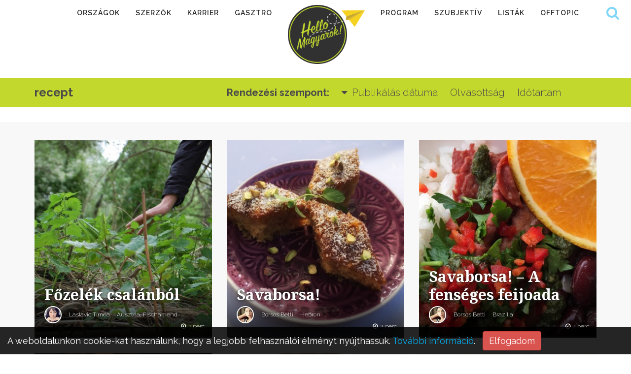

--- FILE ---
content_type: text/html; charset=UTF-8
request_url: https://hellomagyarok.hu/cimkek/recept/order/publish_date_a
body_size: 5467
content:
<!DOCTYPE html>
<html lang="hu">
  <head>
  	<meta charset="UTF-8">
    <meta http-equiv="X-UA-Compatible" content="IE=edge">
    <meta name="viewport" content="width=device-width, initial-scale=1">
  	<title>recept - Címkék - Hello Magyarok!</title>
	<meta name="distribution" content="Global">
	<meta name="rating" content="General">
	<meta name="doc-type" content="web page">
	<meta name="resource-type" content="document">
	<meta name="robots" content="all">
	<meta name="googlebot" content="all">
  	<meta name="description" content="">
    <meta name="keywords" content="">
    <meta property="og:locale" content="hu_HU">
        <meta property="og:url" content="https://hellomagyarok.hu/cimkek">
    <meta property="og:title" content="recept - Címkék - Hello Magyarok!">
	<meta property="og:description" content="">
	<meta property="og:image" content="https://hellomagyarok.hu/modules/HelloMagyarok/public/img/logo.png">
	<meta property="fb:app_id" content="1009802435710548">    <link rel="icon" href="https://hellomagyarok.hu/modules/HelloMagyarok/public/img/favicon.ico" type="image/x-icon">
	<link rel="shortcut icon" href="https://hellomagyarok.hu/modules/HelloMagyarok/public/img/favicon.ico" type="image/x-icon">
         <!-- Bootstrap -->
    <link href="https://hellomagyarok.hu/modules/HelloMagyarok/public/bootstrap-3.3.7/css/bootstrap.min.css?ver=1.0.37" rel="stylesheet">
    <link href="https://hellomagyarok.hu/modules/HelloMagyarok/public/font-awesome-4.4.0/css/font-awesome.min.css?ver=1.0.37" rel="stylesheet">
		<link href="https://hellomagyarok.hu/modules/HelloMagyarok/public/css/flexslider.css" rel="stylesheet" type="text/css" media="all" />
		<link href="https://hellomagyarok.hu/modules/HelloMagyarok/public/css/themify-icons.css" rel="stylesheet" type="text/css" media="all" />
		    	    		<link href="https://hellomagyarok.hu/modules/HelloMagyarok/public/social-share-kit-1.0.8/css/social-share-kit.css?ver=1.0.37" rel="stylesheet">
    	        <link href="https://hellomagyarok.hu/modules/HelloMagyarok/public/hellomagyarok.css?ver=1.0.37" rel="stylesheet">

    <!-- HTML5 shim and Respond.js for IE8 support of HTML5 elements and media queries -->
    <!-- WARNING: Respond.js doesn't work if you view the page via file:// -->
    <!--[if lt IE 9]>
      <script src="https://oss.maxcdn.com/html5shiv/3.7.2/html5shiv.min.js"></script>
      <script src="https://oss.maxcdn.com/respond/1.4.2/respond.min.js"></script>
    <![endif]-->
    <!-- Google Analytics -->
    	<script async src="https://www.googletagmanager.com/gtag/js?id=UA-63674997-1"></script>
	<script>
  		window.dataLayer = window.dataLayer || [];
  		function gtag(){dataLayer.push(arguments);}
  		gtag('js', new Date());
  		gtag('config', 'UA-63674997-1');
	</script>
	     <!-- End Google Analytics -->
	<script data-ad-client="ca-pub-3631575052657529" async src="https://pagead2.googlesyndication.com/pagead/js/adsbygoogle.js"></script>
</head>
<body>
	<div id="google-holder" class="collapse"><gcse:search></gcse:search></div>
 	 <div class="nav-container">
		 <a id="top"></a>

		 <nav class=" nav-centered">
			  <div class="nav-bar text-center">
					<div class="module widget-handle mobile-toggle visible-sm visible-xs">
							<a href="https://hellomagyarok.hu" target="_self" title="Hello Magyarok! Külföldi magyarok élménybeszámolói"><img class="mobile-logo" src="https://hellomagyarok.hu/modules/HelloMagyarok/public/img/logo.png"  alt="Hello Magyarok! Külföldi magyarok élménybeszámolói"		></a>
	          <i class="fa fa-bars"></i>
	      	</div>
					<div class="module-group text-center">
						<div class="module">
							<ul class="menu">
								<li class=""><a href="https://hellomagyarok.hu/orszagok">Országok</a></li>
								<li class=""><a href="https://hellomagyarok.hu/szerzok">Szerzők</a></li>
								<li class=""><a href="https://hellomagyarok.hu/karrier">Karrier</a></li>
								<li class=""><a href="https://hellomagyarok.hu/gasztro">Gasztro</a></li>
								<li class="menulogo">
											<a href="https://hellomagyarok.hu" target="_self"><img class="logo" src="https://hellomagyarok.hu/modules/HelloMagyarok/public/img/logo.png" alt="hellomagyarok.hu logo" title="Hello Magyarok!"></a>
								</li>
								<li class=""><a href="https://hellomagyarok.hu/program">Program</a></li>
								<li class=""><a href="https://hellomagyarok.hu/szubjektiv">Szubjektív</a></li>
								<!--li class=""><a href="https://hellomagyarok.hu/post-it">Post-It</a></li-->
								<li class=""><a href="https://hellomagyarok.hu/listak">Listák</a></li>
								<li class=""><a href="https://hellomagyarok.hu/offtopic">Offtopic</a></li>
							</ul>
						</div>
				</div>
					<!-- Search -->
				<div class="module widget-handle search-widget-handle right">
						<div class="search">
															<div class="google-search">
									<a href="#google-search" data-target="#google-holder" data-toggle="collapse" title="Keresés az oldalon"><i class="fa fa-search"></i></a>

								</div>
													</div>
				</div>

				</div>
			</nav>

	</div>


		<div class="main-container">
																						<!-- BLOGGIE CONTENTS -->
															<!-- GROUP -->
																	
<section class="">
	<div class="container">
		<div class="row">

			<div class="col-md-12">
							</div>

		</div>
	</div>
</section>
<section class="article-list page-title page-title-4 filter">
		<div class="container">
				<div class="row">
						<div class="col-md-4 text-center-xs">
								<h3 class="mb0 title">recept</h3>
						</div>
						<div class="col-md-8 text-left text-center-xs col-sm-12">
							<span class="filtertext">Rendezési szempont:</span>
								<a class="orderer active active-asc" href="https://hellomagyarok.hu/cimkek/recept" target="_self"><i class="fa fa-caret-down"></i>Publikálás dátuma</a>
		<a class="orderer" href="https://hellomagyarok.hu/cimkek/recept/order/readcount_a" target="_self">Olvasottság</a>
		<a class="orderer" href="https://hellomagyarok.hu/cimkek/recept/order/readtime_a" target="_self">Időtartam</a>
					</div>
				</div>

		</div>
		<!--end of container-->
</section>
<section class="bg-secondary">
	<div class="container">
		<div class="row masonry-loader">
			<div class="col-md-12 col-sm-12 text-center">
					<div class="spinner"></div>
			</div>
		</div>
									<div id="articlelist_cnt" class="row masonry masonryFlyIn mb40">
																	<article>
	<div class="article" data-article-id="187">
			<div class="col-sm-4 post-snippet masonry-item">
							<div class="masonry-item-article">
							<a href="https://hellomagyarok.hu/gasztro/csalanszedo-seta-a-duna-parton-becs-kozeleben" target="_self" title="Főzelék csalánból">
									<img src="https://hellomagyarok.hu/files/public/hml__bloggie_article/187/187/390x433xcrop/DSC0026.JPG" alt="Főzelék csalánból">							</a>

							<div class="masonry-item-info">
								<div class="article-title">
													<a href="https://hellomagyarok.hu/gasztro/csalanszedo-seta-a-duna-parton-becs-kozeleben" target="_self" title="Főzelék csalánból">Főzelék csalánból</a>
								</div>
								<div class="article-info">
											<div class="authors">					<a href="https://hellomagyarok.hu/szerzok/laslavic-timea" target="_self"><img src="https://hellomagyarok.hu/files/public/hml___user/297/297/40x40xcrop/DSC3931.jpg" class="author-avatar" alt="Laslavic Tímea">Laslavic Tímea</a>
	</div>
											<div class="location">	<a href="https://hellomagyarok.hu/cikkek/orszag/AT">
Ausztria, Fischamend</a></div>
											<div class="readtime"><i class="fa fa-clock-o"></i>3 perc</div>
								</div>
							</div>
							</div>
						<!--	<div class="masonry-item-inner">
									Ettetek már főzeléket csalánból? Ha még nem, próbáljátok ki Laslavic Tímea&nbsp; receptjét, aki a végén még egy hasznos szépségápolási tanácsot is ad.<br>							</div>-->
																	 </div>

			</div>
</article>
																	<article>
	<div class="article" data-article-id="213">
			<div class="col-sm-4 post-snippet masonry-item">
							<div class="masonry-item-article">
							<a href="https://hellomagyarok.hu/gasztro/savaborsa-hebroni-kokuszos-ragacsos-rozsavizes-sziruppal" target="_self" title="Savaborsa!">
									<img src="https://hellomagyarok.hu/files/public/hml__bloggie_article/213/213/390x433xcrop/FullSizeRender5.jpg" alt="Savaborsa!">							</a>

							<div class="masonry-item-info">
								<div class="article-title">
													<a href="https://hellomagyarok.hu/gasztro/savaborsa-hebroni-kokuszos-ragacsos-rozsavizes-sziruppal" target="_self" title="Savaborsa!">Savaborsa!</a>
								</div>
								<div class="article-info">
											<div class="authors">					<a href="https://hellomagyarok.hu/szerzok/borsos-betti" target="_self"><img src="https://hellomagyarok.hu/files/public/hml___user/304/304/40x40xcrop/20110827131554_1.jpg" class="author-avatar" alt="Borsos Betti">Borsos Betti</a>
	</div>
											<div class="location">Hebron</div>
											<div class="readtime"><i class="fa fa-clock-o"></i>2 perc</div>
								</div>
							</div>
							</div>
						<!--	<div class="masonry-item-inner">
									A neve szörnyű, az íze finom. Borsos Betti elsőként egy hebroni sütit készített új gasztrosorozatában.							</div>-->
																	 </div>

			</div>
</article>
																	<article>
	<div class="article" data-article-id="265">
			<div class="col-sm-4 post-snippet masonry-item">
							<div class="masonry-item-article">
							<a href="https://hellomagyarok.hu/gasztro/savaborsa-a-fenseges-feijoada" target="_self" title="Savaborsa! – A fenséges feijoada">
									<img src="https://hellomagyarok.hu/files/public/hml__bloggie_article/265/265/390x433xcrop/IMG1004.JPG" alt="Savaborsa! – A fenséges feijoada">							</a>

							<div class="masonry-item-info">
								<div class="article-title">
													<a href="https://hellomagyarok.hu/gasztro/savaborsa-a-fenseges-feijoada" target="_self" title="Savaborsa! – A fenséges feijoada">Savaborsa! – A fenséges feijoada</a>
								</div>
								<div class="article-info">
											<div class="authors">					<a href="https://hellomagyarok.hu/szerzok/borsos-betti" target="_self"><img src="https://hellomagyarok.hu/files/public/hml___user/304/304/40x40xcrop/20110827131554_1.jpg" class="author-avatar" alt="Borsos Betti">Borsos Betti</a>
	</div>
											<div class="location">	<a href="https://hellomagyarok.hu/cikkek/orszag/BR">
Brazília</a></div>
											<div class="readtime"><i class="fa fa-clock-o"></i>4 perc</div>
								</div>
							</div>
							</div>
						<!--	<div class="masonry-item-inner">
									Ha még nem tudjátok, mit főztök a hétvégén, feltétlenül olvassátok el Borsos Betti receptjét, aki egy könnyen elkészíthető és nagyon gusztusos egytálételt hozott Nektek, Brazíliából. <br>							</div>-->
																	 </div>

			</div>
</article>
																	<article>
	<div class="article" data-article-id="304">
			<div class="col-sm-4 post-snippet masonry-item">
							<div class="masonry-item-article">
							<a href="https://hellomagyarok.hu/gasztro/savaborsa-monterey-i-csokolades-sutotokos-sajtkremtorta" target="_self" title="Savaborsa!">
									<img src="https://hellomagyarok.hu/files/public/hml__bloggie_article/304/304/390x433xcrop/FullSizeRender.jpg" alt="Savaborsa!">							</a>

							<div class="masonry-item-info">
								<div class="article-title">
													<a href="https://hellomagyarok.hu/gasztro/savaborsa-monterey-i-csokolades-sutotokos-sajtkremtorta" target="_self" title="Savaborsa!">Savaborsa!</a>
								</div>
								<div class="article-info">
											<div class="authors">					<a href="https://hellomagyarok.hu/szerzok/borsos-betti" target="_self"><img src="https://hellomagyarok.hu/files/public/hml___user/304/304/40x40xcrop/20110827131554_1.jpg" class="author-avatar" alt="Borsos Betti">Borsos Betti</a>
	</div>
											<div class="location">	<a href="https://hellomagyarok.hu/cikkek/orszag/US">
USA, Monterey, CA</a></div>
											<div class="readtime"><i class="fa fa-clock-o"></i>5 perc</div>
								</div>
							</div>
							</div>
						<!--	<div class="masonry-item-inner">
									Folytassuk a napot egy igazán tökös desszerttel! Borsos Betti kaliforniai sütőtökös sütijét remélhetőleg ti is imádni fogjátok. De hogy kerül ide Steinbeck? Olvassátok el! <br>							</div>-->
																	 </div>

			</div>
</article>
																	<article>
	<div class="article" data-article-id="223">
			<div class="col-sm-4 post-snippet masonry-item">
							<div class="masonry-item-article">
							<a href="https://hellomagyarok.hu/gasztro/gyomraban-el-a-nemzet-avagy-mit-esznek-a-kanadaiak" target="_self" title="Gyomrában él a nemzet avagy mit esznek a kanadaiak?">
									<img src="https://hellomagyarok.hu/files/public/hml__bloggie_article/223/223/390x433xcrop/1142433410153322862049827783348815n.jpg" alt="Gyomrában él a nemzet avagy mit esznek a kanadaiak?">							</a>

							<div class="masonry-item-info">
								<div class="article-title">
													<a href="https://hellomagyarok.hu/gasztro/gyomraban-el-a-nemzet-avagy-mit-esznek-a-kanadaiak" target="_self" title="Gyomrában él a nemzet avagy mit esznek a kanadaiak?">Gyomrában él a nemzet avagy mit esznek a kanadaiak?</a>
								</div>
								<div class="article-info">
											<div class="authors">					<a href="https://hellomagyarok.hu/szerzok/kaskoto-andi" target="_self"><img src="https://hellomagyarok.hu/files/public/hml___user/293/293/40x40xcrop/0812.JPG" class="author-avatar" alt="Kaskötő Andi">Kaskötő Andi</a>
	</div>
											<div class="location">	<a href="https://hellomagyarok.hu/cikkek/orszag/CA">
Kanada, Montreál</a></div>
											<div class="readtime"><i class="fa fa-clock-o"></i>2 perc</div>
								</div>
							</div>
							</div>
						<!--	<div class="masonry-item-inner">
									Majdnem olyan egyszerű elkészíteni, mint egy pohár vizet. Kaskötő Andi bemutatja Kanada nemzeti ételét.							</div>-->
																	 </div>

			</div>
</article>
																	<article>
	<div class="article" data-article-id="325">
			<div class="col-sm-4 post-snippet masonry-item">
							<div class="masonry-item-article">
							<a href="https://hellomagyarok.hu/gasztro/volver-menu-a-la-almodovar" target="_self" title="Savaborsa!">
									<img src="https://hellomagyarok.hu/files/public/hml__bloggie_article/325/325/390x433xcrop/IMG1461.JPG" alt="Savaborsa!">							</a>

							<div class="masonry-item-info">
								<div class="article-title">
													<a href="https://hellomagyarok.hu/gasztro/volver-menu-a-la-almodovar" target="_self" title="Savaborsa!">Savaborsa!</a>
								</div>
								<div class="article-info">
											<div class="authors">					<a href="https://hellomagyarok.hu/szerzok/borsos-betti" target="_self"><img src="https://hellomagyarok.hu/files/public/hml___user/304/304/40x40xcrop/20110827131554_1.jpg" class="author-avatar" alt="Borsos Betti">Borsos Betti</a>
	</div>
											<div class="location">	<a href="https://hellomagyarok.hu/cikkek/orszag/ES">
Spanyolország</a></div>
											<div class="readtime"><i class="fa fa-clock-o"></i>8 perc</div>
								</div>
							</div>
							</div>
						<!--	<div class="masonry-item-inner">
									Almodóvar ihlette Borsos Betti mai receptjeit, akinek mostani írása nem csak a spanyol gasztronómia, de a filmek szerelmeseinek is igazi csemege lesz.<br>							</div>-->
																	 </div>

			</div>
</article>
									</div>
	</div>
	<div class="container">
		<div class="row">
			<div class="col-md-12 col-sm-12 text-center">
						<button type="button" class="btn ajaxpager" data-config="{|qD#hidelast|qD#:false,|qD#container|qD#:|qD##articlelist_cnt|qD#,|qD#tpl|qD#:|qD#HelloMagyarok_TplProcess:processBloggieArticlePager|qD#,|qD#page|qD#:1,|qD#nomore|qD#:false,|qD#post_module|qD#:|qD#Bloggie|qD#,|qD#post_page|qD#:|qD#bloggie_page|qD#,|qD#post_page_tpl|qD#:|qD#bloggie_page_tpl|qD#}">További cikkek</button>
				</div>
		</div>
	</div>
</section>
																														    	<footer class="bg-dark">
  				<div class="container">

						<div class="row">
                        <div class="col-md-3 col-sm-6 text-center-xs">
													<h6 class="title">Közösség</h6>
													<hr>
													<ul class="list-inline text-center social-list">

															<li>
																	<a href="https://www.facebook.com/hellomagyarok" target="_blank" title="facebook" class="btn  btn-lg btn-circle btn-facebook">
																			<i class="fa fa-facebook"></i>
																	</a>
															</li>
															<li>
																	<a href="https://instagram.com/hellomagyarok" target="_blank" title="instagram" class="btn btn-lg btn-circle btn-instagram">
																			<i class="fa fa-instagram"></i>
																	</a>
															</li>

															<li>
																	<a href="https://www.youtube.com/channel/UCSZ7onqKofVJpJRoPVYuttw" target="_blank" title="youtube" class="btn btn-lg btn-circle btn-youtube">
																			<i class="fa fa-youtube"></i>
																	</a>
															</li>
															<li>
																	<a href="https://www.linkedin.com/company/hello-magyarok-" target="_blank" title="linkedin" class="btn btn-lg btn-circle btn-linkedin">
																			<i class="fa fa-linkedin"></i>
																	</a>
															</li>
															<li>
																	<a href="https://twitter.com/hellomagyarok" target="_blank" title="twitter" class="btn btn-lg btn-circle btn-twitter">
																		<i class="fa fa-twitter"></i>
																	</a>
															</li>

															<li>
																	<a href="https://hellomagyarok.hu/rss" target="_blank" title="rss" class="btn btn-lg btn-circle btn-adn">
																			<i class="fa fa-rss"></i>
																	</a>
															</li>
													</ul>
                        </div>
                        <div class="col-md-3 col-sm-6 text-center-xs">
                            <div class="widget">
                                <h6 class="title">Rólunk</h6>
                                <hr>
																<p>
																A hellomagyarok.hu egy külföldön élő magyarokról, életükről, tapasztalataikról és utazásról szóló weboldal. Elsősorban a szerzők cikkeire, fotóira és videóira támaszkodik majd, a tartalmak jelentős részét ők állítják elő. A szerzőink többnyire nem profi újságírók, hanem lelkes civilek.
</p>
                            </div>
                            <!--end of widget-->
                        </div>
                        <div class="col-md-3 col-sm-6 text-center-xs">
                            <div class="widget">
                                <h6 class="title">Rovatok</h6>
                                <hr>
																<ul class="nav">
																	<li class=""><a href="https://hellomagyarok.hu/hirek">Hírek</a></li>
																	<li class=""><a href="https://hellomagyarok.hu/post-it">Post-It</a></li>
																	<li class=""><a href="https://hellomagyarok.hu/orszagok">Országok</a></li>
																	<li class=""><a href="https://hellomagyarok.hu/szerzok">Szerzők</a></li>
																	<li class=""><a href="https://hellomagyarok.hu/karrier">Karrier</a></li>
																	<li class=""><a href="https://hellomagyarok.hu/program">Program</a></li>
																	<li class=""><a href="https://hellomagyarok.hu/gasztro">Gasztro</a></li>
																	<li class=""><a href="https://hellomagyarok.hu/szubjektiv">Szubjektív</a></li>
																	<li class=""><a href="https://hellomagyarok.hu/listak">Listák</a></li>
																	<li class=""><a href="https://hellomagyarok.hu/offtopic">Offtopic</a></li>
																</ul>
														</div>
                            <!--end of widget-->
                        </div>
                        <div class="col-md-3 col-sm-6 text-center-xs">
                            <div class="widget">
                                <h6 class="title">HQ</h6>
                                <hr>
																<ul class="nav">
																	<li class=""><a href="https://hellomagyarok.hu/bazis">Bázis</a></li>
																	<li class=""><a href="https://hellomagyarok.hu/adatvedelmi-nyilatkozat">Adatvédelmi nyilatkozat</a></li>
																	<li class=""><a href="https://hellomagyarok.hu/impresszum">Impresszum</a></li>
																	<li class=""><a href="https://hellomagyarok.hu/jelentkezz-szerzonek">Jelentkezz szerzőnek</a></li>
																	<li class=""><a href="https://hellomagyarok.hu/szerzoi-jogok">Szerzői jogok</a></li>
																	<li class=""><a href="https://hellomagyarok.hu/mediaajanlat">Médiaajánlat</a></li>
																</ul>
                            </div>
                            <!--end of widget-->
                        </div>
                    </div>
										<div class="row">
                        <div class="col-sm-6 text-center-xs">
                          <span class="sub">© 2015 OMG Publishing. Minden jog fenntartva.</span>
                        </div>
                    </div>
			</div>
			<a class="btn btn-sl btn-circle back-to-top inner-link" href="#top" title="A lap tetejére"><i class="fa fa-angle-up"></i></a>
    	</footer>
    </div>
    <script src="https://hellomagyarok.hu/modules/DiPHP/public/njs/Njs.js?ver=1.0.60" type="text/javascript"></script>
    <script src="https://hellomagyarok.hu/modules/HelloMagyarok/public/bootstrap-3.3.7/js/bootstrap-without-jquery.js?ver=1.0.37" type="text/javascript"></script>
		<script src="https://hellomagyarok.hu/modules/HelloMagyarok/public/js/jquery.min.js?ver=1.0.37" type="text/javascript"></script>
		<script src="https://hellomagyarok.hu/modules/HelloMagyarok/public/js/masonry.min.js?ver=1.0.37" type="text/javascript"></script>
    <script src="https://hellomagyarok.hu/modules/HelloMagyarok/public/HelloMagyarok.js?ver=1.0.37" type="text/javascript"></script>
		<script src="https://hellomagyarok.hu/modules/HelloMagyarok/public/js/flexslider.min.js?ver=1.0.37" type="text/javascript"></script>
		<script src="https://hellomagyarok.hu/modules/HelloMagyarok/public/js/lightbox.min.js?ver=1.0.37" type="text/javascript"></script>
		<script src="https://hellomagyarok.hu/modules/HelloMagyarok/public/js/smooth-scroll.min.js?ver=1.0.37" type="text/javascript"></script>
        				    		<script src="https://hellomagyarok.hu/modules/HelloMagyarok/public/social-share-kit-1.0.8/js/social-share-kit.min.js?ver=1.0.37" type="text/javascript"></script>
    	        <script type="text/javascript">
    	var HOST="https://hellomagyarok.hu";
    	var DiPHP_VERSION="1.0.60";
    	var GOOGLE_API_KEY="AIzaSyAlQDMbgel-gstXoyt4B6U2d8cLhcHiAn4";
    	    	    	N.setWords({"cookie_accept_confirm":"A weboldalunkon cookie-kat használunk, hogy a legjobb felhasználói élményt nyújthassuk. <a href=\"[_HOST_]/adatvedelmi-nyilatkozat\" target=\"_blank\">További információ</a>.","cookie_accept_button_ok":"Elfogadom","social_share_sharenum":"megosztás"});    	document.addEventListener('DOMContentLoaded',function(){
			HelloMagyarok.init({"validate_error_require":"&quot;[_LABEL_]&quot; kitöltése kötelező!","validate_error_email":"&quot;[_LABEL_]&quot; hibás e-mail formátum!"})
		});
    </script>
    <!-- Facebook jssdk -->
        <!-- Google Custom Search -->
        	<script type="text/javascript">
		(function() {
		  var cx = '008883168053626677367:6qsryu6ajle'; // Insert your own Custom Search engine ID here
		  var gcse = document.createElement('script'); gcse.type = 'text/javascript'; gcse.async = true;
		  gcse.src = 'https://cse.google.com/cse.js?cx=' + cx;
		  var s = document.getElementsByTagName('script')[0]; s.parentNode.insertBefore(gcse, s);
		})();
		</script>
        <!-- End Google Custom Search -->
      <script defer src="https://static.cloudflareinsights.com/beacon.min.js/vcd15cbe7772f49c399c6a5babf22c1241717689176015" integrity="sha512-ZpsOmlRQV6y907TI0dKBHq9Md29nnaEIPlkf84rnaERnq6zvWvPUqr2ft8M1aS28oN72PdrCzSjY4U6VaAw1EQ==" data-cf-beacon='{"version":"2024.11.0","token":"c67af9d90b67447f94d0860697afeb97","r":1,"server_timing":{"name":{"cfCacheStatus":true,"cfEdge":true,"cfExtPri":true,"cfL4":true,"cfOrigin":true,"cfSpeedBrain":true},"location_startswith":null}}' crossorigin="anonymous"></script>
</body>
</html>


--- FILE ---
content_type: text/html; charset=utf-8
request_url: https://www.google.com/recaptcha/api2/aframe
body_size: 115
content:
<!DOCTYPE HTML><html><head><meta http-equiv="content-type" content="text/html; charset=UTF-8"></head><body><script nonce="ZDqVI4rY8hW0wj2a5wG-5g">/** Anti-fraud and anti-abuse applications only. See google.com/recaptcha */ try{var clients={'sodar':'https://pagead2.googlesyndication.com/pagead/sodar?'};window.addEventListener("message",function(a){try{if(a.source===window.parent){var b=JSON.parse(a.data);var c=clients[b['id']];if(c){var d=document.createElement('img');d.src=c+b['params']+'&rc='+(localStorage.getItem("rc::a")?sessionStorage.getItem("rc::b"):"");window.document.body.appendChild(d);sessionStorage.setItem("rc::e",parseInt(sessionStorage.getItem("rc::e")||0)+1);localStorage.setItem("rc::h",'1769244949920');}}}catch(b){}});window.parent.postMessage("_grecaptcha_ready", "*");}catch(b){}</script></body></html>

--- FILE ---
content_type: application/javascript
request_url: https://hellomagyarok.hu/modules/DiPHP/public/njs/Njs.js?ver=1.0.60
body_size: 7161
content:
// Native javascript framework!!!
var N = new (function(){
	window.params={};
	window.words={};

	var _d=document,
		_t=this,
		_mp;

// CORE
	_t.extend = function(obj, objs, clone) {
		var pr,ii;
		if(_t.type(obj)[1]!=='Object') obj={};
		if(_t.type(objs)[1]!=='Array') objs=[objs];
		for(ii=0;ii<objs.length;ii++) {
			if(_t.type(objs[ii])[1]==='Object') {
				for(pr in objs[ii]) {
					if(Object.prototype.hasOwnProperty.call(objs[ii],pr)) obj[pr] = (clone&&_t.type(objs[ii][pr])[1]==='Object')?_t.extend({},objs[ii][pr],clone):objs[ii][pr];
				}
			}
		}
		return obj;
	}

	_t.type = function(pr) {
		var ty=[typeof pr];
		ty.push(ty[0]);
		if(ty[0]==='object') ty[1]=Object.prototype.toString.call(pr).split(' ')[1].replace(/\]/g,'');
		else if(ty[0]==='numeric') ty[1]=(pr.toString().indexOf('.')<0&&pr===parseInt(pr))?'integer':'float';
		return ty;
	}

	_t.parent = function(obj, sel, all) {
		var ps=[],fc,tm;
		if(sel) fc=[sel.charAt(0),sel.substr(1)];
		obj=obj.parentNode;
		for(;obj&&obj!==_d;obj=obj.parentNode) {
			if(sel) {
				switch(fc[0]) {
					case '.':
						if(_t.class(obj,fc[1])) ps.push(obj); break;
					case '#':
						if(obj.id===fc[1]) ps.push(obj); break;
					case '[':
						if(fc[1].charAt(fc[1].length-1)==']') fc[1]=fc[1].substr(0,fc[1].length-1);
						tm=fc[1].match(new RegExp('^([A-Za-z0-9-]{1,})(="|)(.*?)("|)$'));
						if(tm&&obj.hasAttribute(tm[1])&&(!tm[3]||obj.getAttribute(tm[1])==tm[3])) ps.push(obj);
					break;
					default:
						if(obj.tagName.toLowerCase()===sel) ps.push(obj); break;
				}
			}
			else ps.push(obj);
			if(ps.length&&!all) return ps[0];
		}
		return (ps.length)?ps:null;
	}

	_t.trim = function(str) {
		return str.replace(/^\s+|\s+$/g,'');
	}

	_t.ajax = function(url, data, suf, erf, type, jid) {
		var fd=null;
		if(data) {
			switch(_t.type(data)[1]) {
				case 'Object':
					fd=new FormData();
					for(var ii in data) fd.append(ii,data[ii]);
				break;
				case 'FormData':
					fd=data;
				break;
				case 'HTMLFormElement':
					fd=new FormData();
					var cs=data.elements,ii,va,tm=[];
					for(ii in cs) {
						if(cs[ii].tagName&&cs[ii].name&&tm.indexOf(cs[ii].name)<0) {
							if(!cs[ii].disabled||cs[ii].getAttribute('type')=='radio') {
								va=_t.value(cs[ii]);
								if(typeof va==='string') fd.append(cs[ii].name,va);
							}
							tm.push(cs[ii].name);
						}
					}
					if(!type&&data.method) type=data.method;
					if(!url&&data.action) url=data.action;
				break;
				default:
					alert('Njs.ajax - Bad data type: '+_t.type(data)[1]+' !!!');
					return;
			}
			data=null;
		}
		var xhr=new XMLHttpRequest();
		xhr.onreadystatechange=function() {
			if(this.readyState==4) {
				if(this.status==200) {
					if(typeof suf==='function') {
						if(jid) {
							jid=this.responseText.match(new RegExp('\\<'+jid+'\\>(.*)\\</'+jid+'\\>'));
							suf((jid)?JSON.parse(jid[1]):null);
						}
						else suf(this.responseText);
					}
				}
				else if(typeof erf==='function') erf(this.status);
			}
		}
		//xhr.setRequestHeader('Content-Type', 'application/x-www-form-urlencoded')
		xhr.open((type&&(type=='get'||type=='GET'))?'GET':'POST',(url)?url:window.location.href,true);
		xhr.send(fd);
	}

	_t.value = function(obj, val) {
	  var ty=(obj.tagName=='INPUT'&&obj.getAttribute('type')=='radio')?'r':((obj.tagName=='INPUT'&&obj.getAttribute('type')=='checkbox')?'c':((obj.tagName=='SELECT')?'s':'n'));
		if(typeof val==='undefined') {
			if(typeof obj.getValue==='function') return obj.getValue();
			switch(ty) {
				case 'r':
					var ch=_t.parent(obj,'form').querySelector('input[type="radio"][name="'+obj.name+'"]:checked');
					if(ch) return ch.value;
				break;
				case 'c': return (obj.checked)?((obj.value)?obj.value:'1'):''; break;
				case 's':
					if(obj.multiple) {
						var op=obj.querySelectorAll('option:checked'),va=[],ii;
						for(ii=0;ii<op.length;ii++) if(op[ii].value) va.push(op[ii].value);
						return (va.length)?';'+va.join(';')+';':'';
					}
					else if(obj.options&&obj.options[obj.selectedIndex]) return obj.options[obj.selectedIndex].value;
				break;
				default: if(typeof obj.value!=='undefined') return obj.value;
			}
			return '';
		}
		else {
			val=(val)?val+'':'';
			var ac=typeof obj.autoChange,av=(ac!=='undefined')?_t.value(obj):null;
			if(typeof obj.setValue==='function') obj.setValue(val);
			else {
				switch(ty) {
					case 'r':
						var ch=_t.parent(obj,'form').querySelectorAll('input[type="radio"][name="'+obj.name+'"]'),ii;
						for(ii=0;ii<ch.length;ii++) ch[ii].checked=(ch[ii].value==val)?true:false;
					break;
					case 'c': obj.checked=(val)?true:false; break;
					case 's':
						var vs=(obj.multiple)?((val)?val.substr(1,val.length-2).split(';'):['']):[''+val],os=obj.querySelectorAll('option'),ii;
						obj.value='';
						for(ii=0;ii<os.length;ii++) os[ii].selected=(vs.indexOf(os[ii].value)>-1)?true:false;
					break;
					default: obj.value=val;
				}
			}
			if(ac!=='undefined') {
				if(ac==='function') ac(obj);
				else if(ac) N.event(obj,'change');
			}
		}
		return obj;

	}

	_t.index = function(obj) {
		return Array.prototype.indexOf.call(obj.parentNode.childNodes,obj);
	}

	_t.replace = function(obj, neo) {
		obj.parentNode.replaceChild(neo,obj);
		return obj;
	}

	_t.remove = function(obj) {
		if(obj.parentNode) obj.parentNode.removeChild(obj);
		return obj;
	}

	_t.removeAll = function(obs) {
		for(var ii=0;ii<obs.length;ii++) if(obs[ii].parentNode) obs[ii].parentNode.removeChild(obs[ii]);
		return obs;
	}

	_t.prepend = function(obj, ins) {
		if(obj.firstChild) obj.insertBefore(ins,obj.firstChild);
		else obj.appendChild(ins);
		return obj;
	}

	_t.append = function(obj, ins) {
		obj.appendChild(ins);
		return obj;
	}

	_t.before = function(obj, ins) {
		obj.parentNode.insertBefore(ins,obj);
		return obj;
	}

	_t.after = function(obj, ins) {
		if(obj.nextSibling) obj.parentNode.insertBefore(ins,obj.nextSibling);
		else obj.parentNode.appendChild(ins);
		return obj;
	}

	_t.each = function(obs, fnc) {
		if(_t.type(obs)[1]==='Object') {
			var ln=Object.keys(obs).length;
			for(var ii in obs) {
				if(fnc(obs[ii],ii,ln)===false) break;
			}
		}
		else {
			for(var ii=0,ln=obs.length;ii<ln;ii++) {
				if(fnc(obs[ii],ii,ln)===false) break;
			}
		}
		return obs;
	}

	_t.class = function(obj, cls, typ) {
		var ii,hs=null;
		if(typeof cls==='string') cls=cls.split(' ');
		for(ii=0;ii<cls.length;ii++) {
			if(cls[ii]) {
				if(typ==1||typ=='a'||typ=='add') obj.classList.add(cls[ii]);
				else if(typ==-1||typ=='r'||typ=='remove') obj.classList.remove(cls[ii]);
				else {
					if(hs===null) hs=true;
					if(hs&&!obj.classList.contains(cls[ii])) hs=false;
				}
			}
		}
		return (hs===null)?obj:hs;
	}

	_t.event = function(obj, eve, fun) {
		if(typeof fun==='function') obj.addEventListener(eve,fun);
		else {
			var ev=new UIEvent(eve,{view:window,bubbles:(typeof fun==='boolean')?fun:true,cancelable:true});
			if(ev) obj.dispatchEvent(ev);
		}
		return obj;
	}

	_t.eventData = function(evt, key, dat) {
		if(!evt||!key) return undefined
		if(typeof dat==='undefined') return evt&&typeof evt.data==='object'&&typeof evt.data[key]!=='undefined'?evt.data[key]:undefined
		else {
			if(typeof evt.data!=='object') evt.data={}
			evt.data[key]=dat
			return evt
		}
	}

	_t.stopEvent = function(evt, typ) {
		if(!(typ>0&&typ<=3)) typ=3;
		evt.preventDefault();
		if(typ>1)evt.stopPropagation();
		if(typ>2)evt.stopImmediatePropagation();
		return evt;
	}

	_t.addDelayEvent = function(obj, typ, fun, run, dey) {
		if(!_t.__deyEvS) _t.__deyEvS=[];
		var id=_t.__deyEvS.length;
		obj.addEventListener(typ,function(){
			if(_t.__deyEvS[id]) _t.__deyEvS[id]=clearTimeout(_t.__deyEvS[id]);
			_t.__deyEvS[id]=setTimeout(fun,dey>0?dey:100);
		});
		if(run) fun();
	}

	_t.dimension = function(obj, typ) {
		var tp=(_t.type(typ)[1]==='Array')?1:0,
			ty=(tp)?typ:[''+typ],
			ii,yy,vi,st;
		var ret={};
		for(ii=0;ii<ty.length;ii++) {
			yy=ty[ii].toLowerCase();
			if(yy=='w') ret.w=obj.clientWidth;
			else if(yy=='h') ret.h=obj.clientHeight;
			else if(yy=='ol'||yy=='ot') {
				st=(yy=='ot')?'top':'left';
				ret[yy]=obj.getBoundingClientRect()[st]+_t.documentScrollPos(st);
			}
			else if(yy.length==2&&(yy[1]=='w'||yy[1]=='h')) {
				vi=(yy[1]=='w')?1:0;
				switch(yy[0]) {
					case 'i': ret[ty[ii]]=parseInt(window.getComputedStyle(obj,null).getPropertyValue((vi)?'width':'height')); break;
					case 'o': ret[ty[ii]]=obj[(vi)?'offsetWidth':'offsetHeight']; break;
					case 's': ret[ty[ii]]=obj[(vi)?'scrollWidth':'scrollHeight']; break;
					case 'f':
						st=window.getComputedStyle(obj,null);
						ret[ty[ii]]=obj[(vi)?'offsetWidth':'offsetHeight']+parseInt(st.getPropertyValue((vi)?'marginLeft':'marginTop')||0)+parseInt(st.getPropertyValue((vi)?'marginRight':'marginBottom')||0);
					break;
				}
			}
		}
		return (tp)?ret:ret[typ];
	}

	_t.documentScrollPos = function(ty, tp) {
		ty=(!ty||ty.toLowerCase().indexOf('left')<0)?'scrollTop':'scrollLeft';
		if(typeof tp==='number') {
			_d.documentElement[ty]=tp;
			_d.body[ty]=tp;
		}
		else return _d.documentElement[ty]||_d.body[ty]||0;
	}

	_t.equalHeight = function(obs, rid) {
		var mx=0,ii,ln,im,il,ll;
		for(ii=0,ln=obs.length;ii<ln;ii++) {
			im=obs[ii].querySelectorAll('img');
			for(il=0,ll=im.length;il<ll;il++) {
				if(!im[il].complete) {
					setTimeout(function(){_t.equalHeight(obs,rid)},30);
					return;
				}
			}
			obs[ii].style.height='auto';
			mx=Math.max(mx,_t.dimension(obs[ii],'h'));
		}
		for(ii=0,ln=obs.length;ii<ln;ii++) obs[ii].style.height=mx+'px';
		if(rid) {
			if(!_t.__eqhRS) _t.__eqhRS={};
			else if(_t.__eqhRS[rid]) window.removeEventListener('resize',_t.__eqhRS[rid]);
			_t.__eqhRS[rid]=function(){_t.equalHeight(obs)}
			window.addEventListener('resize',_t.__eqhRS[rid]);
		}
	}

	_t.equalHeightAttr = function(obj, atr, rid) {
		if(!atr) atr='data-equalheight';
		var eqs=obj.querySelectorAll('['+atr+']'),ii,ln,eh,eq={};
		for(ii=0,ln=eqs.length;ii<ln;ii++) {
			eh=eqs[ii].getAttribute(atr);
			if(eq[eh]) eq[eh].push(eqs[ii]);
			else eq[eh]=[eqs[ii]];
		}
		for(eh in eq) _t.equalHeight(eq[eh],rid?rid+'_@_'+eh:'');
	}

	_t.isset = function(obj, prp, get) {
		if(!obj) return false;
		var oj=obj;
		if(typeof prp==='string') prp=prp.split('.');
		for(var ii=0;ii<prp.length;ii++) {
			if(typeof oj[prp[ii]]==='undefined') return false;
			else oj=oj[prp[ii]];
		}
		return (get)?oj:true;
	}

	_t.getDataConfig = function(obj, ncl, atr) {
		if(!atr) atr='data-config';
		var re={'|aN#':'&','|lT#':'<','|gT#':'>','|qD#':'"','|qT#':"'"},
			cf=JSON.parse((obj.getAttribute(atr)||'{}').replace(/\|aN#|\|lT#|\|gT#|\|qD#|\|qT#/g,function(tg){return re[tg]||tg;}));
		if(!ncl) obj.removeAttribute(atr);
		return cf;
	}

	_t.setDataConfig = function(obj, cfg, atr) {
		var re={'&':'|aN#','<':'|lT#','>':'|gT#','"':'|qD#',"'":'|qT#'},
			cf=JSON.stringify(cfg).replace(/[&<>"']/g,function(tg){return re[tg]||tg;});
		if(obj) obj.setAttribute((atr)?atr:'data-config',cf);
		else return cf;
		return obj;
	}

	_t.getWord = function(wd, def) {
		return (typeof window.words[wd]==='undefined')?((def&&typeof def[wd]!=='undefined')?def[wd]:'!NO WORD!'):window.words[wd];
	}

	_t.setWords = function(wds) {
		_t.extend(window.words,wds);
	}

	_t.equals = function(fi, li) {
		var ty=[_t.type(fi)[1],_t.type(li)[1]];
		if(ty[0]!==ty[1]) return false;
		if(ty[0]==='Object') {
			if(Object.keys(fi).length!=Object.keys(li).length) return false;
			for(var ii in fi) if(!_t.equals(fi[ii],li[ii])) return false;
		}
		else if(ty[0]==='Array') {
			if(fi.length!=li.length) return false;
			for(var ii=0,ln=fi.length;ii<ln;ii++) if(!_t.equals(fi[ii],li[ii])) return false;
		}
		else if(fi!=li) return false;
		return true;
	}

	_t.scrollTo = function(obj, mtp) {
		if(typeof obj==='string') obj=_d.querySelector(obj);
		else if(!obj.nodeType||obj.nodeType!=1) return false;
		_t.documentScrollPos('top',_t.dimension(obj,'ot')-((mtp>0)?mtp:0));
		return true;
	}

// ELEMENT SETTERS
	_t.setElements = function(obs, dts, fnc) {
		fnc=(!fnc||!_t['setElement'+fnc])?'setElement':'setElement'+fnc;
		for(var ii=0;ii<obs.length;ii++) _t[fnc](obs[ii],dts);
		return obs;
	}

	_t.setChildElements = function(obj, dts, fnc) {
		for(var ii in dts) _t.setElements(obj.querySelectorAll(ii),dts[ii],fnc);
		return obj;
	}

	_t.setElement = function(obj, dts) {
		var fn;
		if(typeof obj==='string') obj=_d.createElement(obj);
		for(var ii in dts) {
			fn='setElement'+ii;
			if(_t[fn]) _t[fn](obj,dts[ii]);
		}
		return obj;
	}

	_t.setElementClass = function(obj, cls) {
		for(var ii in cls) {
			switch(ii) {
				case 'add': _t.class(obj,cls[ii],1); break;
				case 'remove': _t.class(obj,cls[ii],-1); break;
				case 'removeAll': if(cls[ii])obj.className=''; break;
			}
		}
		return obj;
	}

	_t.setElementStyle = function(obj, sty) {
		for(var ii in sty) obj.style[ii]=sty[ii];
		return obj;
	}

	_t.setElementAttribute = function(obj, atr) {
		for(var ii in atr) obj.setAttribute(ii,atr[ii]);
		return obj;
	}

	_t.setElementProperty = function(obj, pro) {
		for(var ii in pro) {
			if(ii=='value') _t.value(obj,pro[ii]);
			else obj[ii]=pro[ii];
		}
		return obj;
	}

	_t.setElementEventListener = function(obj, evs) {
		var ii,evv,jj;
		for(ii in evs) {
			evv=(_t.type(evs[ii])[1]==='Array')?evs[ii]:[evs[ii]];
			for(jj=0;jj<evv.length;jj++) {
				if(obj.addEventListener) obj.addEventListener(ii,evv[jj]);
				else if(obj.attachEvent) obj.attachEvent('on'+ii,evv[jj]);
			}
		}
		return obj;
	}

	_t.setElementHtml = function(obj, htm) {
		for(var ii in htm) {
			if(ii=='innerHtml') obj.innerHTML=htm[ii];
			else if(ii=='addInnerHtml') obj.innerHTML+=htm[ii];
			else if(ii=='textContent') obj.textContent=htm[ii];
			else if(ii=='addTextContent') obj.textContent+=htm[ii];
			else if(htm[ii]) {
				if(ii.indexOf('prepend')===0) _t.prepend(obj,htm[ii]);
				else obj.appendChild(htm[ii]);
			}
		}
		return obj;
	}

// OTHER
	_t.showLanguagedElements = function(lng, obj) {
		if(!obj) obj=_d;
		var lne=obj.querySelectorAll('[lang]'),ii,dp;
		for(ii=0;ii<lne.length;ii++) {
			if(!lne[ii].myDisplay) lne[ii].myDisplay=(lne[ii].style.display=='none')?'inline-block':lne[ii].style.display;
			lne[ii].style.display=(lne[ii].getAttribute('lang')==lng)?lne[ii].myDisplay:'none';
		}
		return obj;
	}

	_t.moduleDirPath = function() {
		if(!_mp) {
			var pa=_t.scriptPath('Njs.js');
			_mp=pa.substr(0,pa.lastIndexOf('/DiPHP/public/njs/')+1);
		}
		return _mp;
	}

	_t.publicDirPath = function(mo) {
		return _t.moduleDirPath()+mo+'/public/';
	}

	_t.scriptPath = function(scrname) {
		var sc=_d.querySelectorAll('script'),
			ii,sr;
		for(ii=0;ii<sc.length;ii++) {
			sr=sc[ii].src.match(new RegExp('^(.*/)('+scrname.replace(/\\./g,'\\.')+')($|\\?.*$)'));
			if(sr) return sr[1];
		}
		return false;
	}

	_t.emailRegExp = function() {
		return new RegExp("^([\\w\\!\\#$\\%\\&\\'\\*\\+\\-\\/\\=\\?\\^\\`{\\|\\}\\~]+\\.)*[\\w\\!\\#$\\%\\&\\'\\*\\+\\-\\/\\=\\?\\^\\`{\\|\\}\\~]+@((((([a-z0-9]{1}[a-z0-9\\-]{0,62}[a-z0-9]{1})|[a-z])\\.)+[a-z]{2,6})|(\\d{1,3}\\.){3}\\d{1,3}(\\:\\d{1,5})?)$","i");
	}

	_t.createRandomString = function(size, chars) {
		if(!size || !(size>0)) size = 8;
		var rs = '';
		if(!chars) chars = ['a','b','c','d','e','f','g','h','i','j','k','l','m','n','o','p','q','r','s','t','u','v','w','x','y','z','A','B','C','D','E','F','G','H','I','J','K','L','M','N','O','P','Q','R','S','T','U','V','W','X','Y','Z','1','2','3','4','5','6','7','8','9','0'];
		for(var i=0;i<size;i++) rs += chars[Math.floor(Math.random()*chars.length)];
		return rs;
	}

	_t.removeAccents = function(st) {
		var ac = "ÀÁÂÃÄÅàáâãäåÒÓÔÕÕÖŐØòóôõöőøÈÉÊËèéêëðÇçÐÌÍÎÏìíîïÙÚÛÜŰùúûüűÑñŠšŸÿýŽž";
		var ae = "AAAAAAaaaaaaOOOOOOOOoooooooEEEEeeeeeCcDIIIIiiiiUUUUUuuuuuNnSsYyyZz";
		var ao={},i=0;
		for(i;i<ac.length;i++) ao[ac[i]] = ae[i];
		return st.replace(new RegExp('['+ac+']','g'),function(i){return ae[ac.indexOf(i)]});
	}

	_t.createOnlyWordComponentText = function(st, strto, rac) {
		if(rac) st = _t.removeAccents(st);
		if(strto=='upper') st = st.toUpperCase();
		else if(strto=='lower') st = st.toLowerCase();
		return st.replace(/(§|\||\\|~|\'|ˇ|\^|\+|"|„|”|˘|!|°|%|˛|\/|`|=|˙|\(|\)|´|˝|¨|¸|÷|×|€|đ|Đ|\[|\]|ł|Ł|\$|ß|¤|<|>|#|&|@|\{|\}|,|\?|;|\.|:|-|–|\*|\040|\r\n|\r|\n)/g,'_').replace(/[_]{2,}/g,'_').replace(/^[_]+/g,'').replace(/[_]+$/g,'');
	}

	_t.htmlSpecialChars = function(txt) {
		var re={'&':'&amp;','<':'&lt;','>':'&gt;','"':'&quot;',"'":'&apos;'};
		return (txt)?txt.toString().replace(/[&<>"']/g,function(tg){return re[tg]||tg;}):'';
	}

	_t.htmlSpecialCharsDecode = function(txt) {
		var re={'&amp;':'&','&lt;':'<','&gt;':'>','&quot;':'"','&apos;':"'"};
		return (txt)?txt.toString().replace(/&amp;|&lt;|&gt;|&quot;|&apos;/g,function(tg){return re[tg]||tg;}):'';
	}

	_t.stripTags = function(st, allow) {
		var tags = /<\/?([a-z][a-z0-9]*)\b[^>]*>/gi,
			commentsAndPhpTags = /<!--[\s\S]*?-->|<\?(?:php)?[\s\S]*?\?>/gi;
		allow = (((allow||'')+'').toLowerCase().match(/<[a-z][a-z0-9]*>/g)||[]).join('');
		return st.replace(commentsAndPhpTags,'').replace(tags,function($0,$1){return allow.indexOf('<'+$1.toLowerCase()+'>')>-1?$0:''});
	}

	_t.utf8DecodeJson = function(txt) {
		if(typeof txt==='string') return JSON.stringify(JSON.parse(txt));
		else if(typeof txt==='object') {
			var ii,tt;
			for(ii in txt) {
				try{
					if(txt[ii]) tt=JSON.parse(txt[ii]);
					else continue;
				}
				catch(ex){continue;}
				txt[ii]=JSON.stringify(tt);
			}
		}
		return txt;
	}

	_t.strToDate = function(str) {
		str=str.split(' ');
		str[0]=str[0].split('-');
		var arg=[str[0][0],typeof str[0][1]!=='undefined'&&str[0][1]!==''?((str[0][1][0]=='0'?str[0][1][1]:str[0][1])-1):str[0][1],str[0][2]];
		if(str[1]) {
			str[1]=str[1].split(':');
			arg[3]=(str[1][0])?((str[1][0][0]=='0')?str[1][0][1]:str[1][0]):0;
			arg[4]=(str[1][1])?((str[1][1][0]=='0')?str[1][1][1]:str[1][1]):0;
			arg[5]=(str[1][2])?((str[1][2][0]=='0')?str[1][2][1]:str[1][2]):0;
		}
		return new Date(arg[0],typeof arg[1]==='undefined'?0:arg[1],typeof arg[2]==='undefined'?1:arg[2],typeof arg[3]==='undefined'?0:arg[3],typeof arg[4]==='undefined'?0:arg[4],typeof arg[5]==='undefined'?0:arg[5]);
	}

	_t.readImage = function(file, img, caf) {
		if(typeof caf!=='function') caf=0;
		if(typeof file==='string') {
			var xhr=new XMLHttpRequest();
			xhr.responseType='blob';
			xhr.onreadystatechange=function() {
				if(this.readyState!=4) return;
				if(this.status==200) {
					var rs=this.response;
					var rd=new FileReader();
					if(img.tagName&&img.tagName=='IMG') {
						rd.onloadend=function(){img.src=this.result;if(caf)caf(true,img,rs);};
						rd.readAsDataURL(rs);
					}
					else if(img.tagName&&img.tagName=='INPUT'&&img.getAttribute('type')=='file') {
						var fn=file.substr(file.lastIndexOf('/')+1);
						if(fn.indexOf('?')>-1) fn=fn.substr(0,fn.indexOf('?'));
						if(fn) {
							img.urlfiles=[new File([rs],fn)];
							if(caf)caf(true,img,rs);
						}
						else if(caf) caf(false,img);
					}
					else if(caf) caf(false,img);
				}
				else if(caf) caf(false,img);
			}
			xhr.open('GET',file);
			xhr.send();
		}
		else {
			var rd=new FileReader();
			rd.onload=function(ev){img.src=ev.target.result;if(caf)caf(true,img,ev.target.result);};
			rd.readAsDataURL((N.type(file)[1]==='File')?file:file.files[0]);
		}
	}

	_t.setWindowParams = function(wps, ref, foc) {
		if(typeof wps==='object') for(var ii in wps) if(wps[ii]&&typeof wps[ii].data!=='undefined') window.params[ii]=wps[ii];
		if(ref&&typeof Control!=='undefined'&&Control.refreshControls) Control.refreshControls(ref,foc);
	}

	_t.loadScript = function(src, call) {
		if(_d.querySelector('script[src="'+src+'"]')) return false;
		else _d.querySelector('head').appendChild(N.setElement('script',{Attribute:{type:'text/javascript',src:src},Property:{async:true,call:(typeof call==='function')?call:null},EventListener:{load:function(){if(this.call)this.call()}}}));
		return true;
	}

	_t.addStyle = function(id, sty) {
		var ur=(typeof sty!=='string');
		if(!id||_d.querySelector((ur)?'link[href="'+id+'"]':'style[data-styleid="'+id+'"]')) return;
		var st=(ur)?_t.setElement('link',{Attribute:{href:id,rel:'stylesheet'}}):_t.setElement('style',{Attribute:{'data-styleid':id},Html:{textContent:sty}}),
			ln=_d.querySelector('head link');
		if(ln) _t.before(ln,st);
		else _d.querySelector('head').appendChild(st);
	}

	_t.callFunc = function(fun, args) {
		if(typeof fun==='string') {
			fn=fun.split('::');
			if(fn[0]) {
				var ff=_t.isset(window,fn[0],1);
				if(typeof ff==='function') {
					ff.apply((fn[0].indexOf('.')>-1)?_t.isset(window,fn[0].substr(0,fn[0].lastIndexOf('.')),1):window,args);
					return true;
				}
				else if(!ff&&fn[1]) {
					_t.loadScript(fn[1]);
					setTimeout(function(){N.callFunc(fun,args)},5);
					return false;
				}
			}
		}
		return null;
	}

// OBJECT WATCHER
	_t.watch = function(obj, cfn) {
		if(_t.type(obj)[1]!=='Object'||typeof cfn!=='function') return false;
		if(!_t.__watchLS) _t.__watchLS=[];
		if(typeof obj.__watchCN!=='number') obj.__watchCN=_t.__watchLS.length;
		if(!_t.__watchLS[obj.__watchCN]) _t.__watchLS[obj.__watchCN]={obj:obj,old:_t.extend({},obj,1),cfn:cfn};
		if(!_t.__watchTO) _t.__watchTO=setInterval(_watch,50);
		return true;
	}

	function _watch() {
		var ii,jj,ln,od;
		for(ii=0,ln=_t.__watchLS.length;ii<ln;ii++) if(!_t.equals(_t.__watchLS[ii].obj,_t.__watchLS[ii].old)) {
			var old=_t.__watchLS[ii].old;
			_t.__watchLS[ii].old=_t.extend({},_t.__watchLS[ii].obj,1);
			_watchRunModified(_t.__watchLS[ii].cfn,_t.__watchLS[ii].obj,old);
		}
	}

	function _watchRunModified(cfn, obj, old) {
		setTimeout(function(){cfn(obj,old)},1);
	}
})();
if('querySelector' in document && 'addEventListener' in window && !document.documentElement.classList.contains('js')) document.documentElement.classList.add('js');


--- FILE ---
content_type: application/javascript
request_url: https://hellomagyarok.hu/modules/HelloMagyarok/public/HelloMagyarok.js?ver=1.0.37
body_size: 10183
content:
var HelloMagyarok=new (function(){
	var T=this,
		D=document,
		_words={},
		_last_scroll_top;

		var mr_firstSectionHeight,
	    mr_nav,
	    mr_fixedAt,
	    mr_navOuterHeight,
	    mr_navScrolled = false,
	    mr_navFixed = false,
	    mr_outOfSight = false,
	    mr_floatingProjectSections,
	    mr_scrollTop = 0;

	this.init=function(words) {
		if(typeof words==='object') _words=words;
		_initHeader();
		_initHome();
		_initSlider();
		//_initSocial();
		_initForms();
		_initCountryCity();
		_initCropped();
		_initJsPager();
		_initAjaxPager();
		_initCountryList();// _initAjaxPager után legyen !!!
		_initSocialShareKit();
		_initShortUrl();
		_initBackButtons();
		//_initRecommendArticlesBlock();
		_initFacebookBox();
		_initBloggieEditorButtonCont();
		_initEqualHeight();
		_initTimezoneTime();
		_init18();
		_initCookieAccept();
	}

	this.homeSliderConf={
		slideshowSpeed:5000,
		start: function(slider){
			if(slider.find('.slides li:first-child').find('.fs-vid-background video').length){
			   slider.find('.slides li:first-child').find('.fs-vid-background video').get(0).play();
			}
		},
		after: function(slider){
			if(slider.find('.fs-vid-background video').length){
				if(slider.find('li:not(.flex-active-slide)').find('.fs-vid-background video').length){
					slider.find('li:not(.flex-active-slide)').find('.fs-vid-background video').get(0).pause();
				}
				if(slider.find('.flex-active-slide').find('.fs-vid-background video').length){
					slider.find('.flex-active-slide').find('.fs-vid-background video').get(0).play();
				}
			}
		}
	}

	this.changeCountry=function(th,ev){_changeCountry(th,ev)}

	this.modifyPostItPostHtml=function(li,po,pb,ty){_modifyPostItPostHtml(li,po,pb,ty)}

	this.createPostItPostHtml=function(pb,po,ty){_createPostItPostHtml(pb,po,ty)}

	this.modifyPostItPostEditControlDef=function(pb,po,df,en){_modifyPostItPostEditControlDef(pb,po,df,en)}

	this.initHomeSlider=function(sl){_initSlider()}

	function _initHeader() {

								addEventListener('scroll', function() {
							        mr_scrollTop = window.pageYOffset;
							    }, false);


								// Navigation

								if (!$('nav').hasClass('fixed') && !$('nav').hasClass('absolute')) {

										// Make nav container height of nav

										$('.nav-container').css('min-height', $('nav').outerHeight(true));

										$(window).resize(function() {
												$('.nav-container').css('min-height', $('nav').outerHeight(true));
										});

										// Compensate the height of parallax element for inline nav

										if ($(window).width() > 368) {
												$('.parallax:nth-of-type(1) .background-image-holder').css('top', -($('nav').outerHeight(true)));

										}

										// Adjust fullscreen elements

										if ($(window).width() > 368) {
												$('section.fullscreen:nth-of-type(1)').css('height', ($(window).height() - $('nav').outerHeight(true)));
										}

								} else {
										$('body').addClass('nav-is-overlay');
								}

								if ($('nav').hasClass('bg-dark')) {
										$('.nav-container').addClass('bg-dark');
								}

								// Smooth Scroll

								if($('.inner-link').length){
									$('.inner-link').smoothScroll({
										offset: -55,
										speed: 800
									});
									}

								// Initialize Masonry

								setTimeout(initializeMasonry, 10);

								// Fix nav to top while scrolling

								mr_nav = $('body .nav-container nav:first');
								mr_navOuterHeight = $('body .nav-container nav:first').outerHeight();
										mr_fixedAt = typeof mr_nav.attr('data-fixed-at') !== typeof undefined ? parseInt(mr_nav.attr('data-fixed-at').replace('px', '')) : parseInt($('section:nth-of-type(1)').outerHeight());
								//window.addEventListener("scroll", updateNav, false);

								// Mobile Menu

								$('.mobile-toggle').click(function() {
										$('.nav-bar').toggleClass('nav-open');
										$(this).toggleClass('active');
								});

								$('.menu li').click(function(e) {
										if (!e) e = window.event;
										e.stopPropagation();
										if ($(this).find('ul').length) {
												$(this).toggleClass('toggle-sub');
										} else {
												$(this).parents('.toggle-sub').removeClass('toggle-sub');
										}
								});

								$('.menu li a').click(function() {
										if ($(this).hasClass('inner-link')){
												$(this).closest('.nav-bar').removeClass('nav-open');
										}
								});

								$('.module.widget-handle').click(function() {
										$(this).toggleClass('toggle-widget-handle');
								});

								$('.search-widget-handle .search-form input').click(function(e){
										if (!e) e = window.event;
										e.stopPropagation();
								});

								$(window).scroll(function() {
								    var scroll = $(window).scrollTop(),
										gh=$('#google-holder'),
										hd=$("header"),
										nc=	$(".nav-container .nav-centered"),
										ir=typeof _last_scroll_top==='number'?(_last_scroll_top<scroll?1:0):1;

								    if (scroll >= 568) {
										if(hd.size()) {
											hd.find(".fixed-header")[ir?'removeClass':'addClass']("invisible");
											nc[!ir?'removeClass':'addClass']("invisible");
											gh[ir?'removeClass':'addClass']("fixed");
											if(!hd.hasClass("fixed")) hd.addClass("fixed");
											if(!nc.hasClass("fixed")) {
												nc.addClass('startfixed');
												setTimeout(function(){nc.addClass('fixed').removeClass('startfixed')},1);
											}
										}
										$(".back-to-top").show();
								    } else {
										if(hd.size()&&hd.hasClass('fixed')) {
											hd.addClass('endfixed');
											nc.addClass('endfixed');
											hd.removeClass("fixed");
											gh.removeClass("fixed");
											setTimeout(function(){
												nc.removeClass("fixed").removeClass("invisible");
									        	hd.find(".fixed-header").removeClass("invisible");
												hd.removeClass('endfixed');
												nc.removeClass('endfixed');
											},330);
										}
										$('.back-to-top').hide();
								    }
									_last_scroll_top=scroll;
								});


        }

	function _initHome() {
		setTimeout(function(){
			var hm=D.querySelector('.pagetop>.home');
			if(hm) N.addDelayEvent(window,'resize',function(){_resizeHomeFirstRow()},1);
		},10);


	}

	function _initSlider(){

		$('.background-image-holder').each(function() {
		var imgSrc = $(this).children('img').attr('src');
		$(this).css('background', 'url("' + imgSrc + '")');
		$(this).children('img').hide();
		$(this).css('background-position', 'initial');
});

// Fade in background images

setTimeout(function() {
		$('.background-image-holder').each(function() {
				$(this).addClass('fadeIn');
		});
}, 200);

		// Image Sliders
    if($('.slider-all-controls, .slider-paging-controls, .slider-arrow-controls, .slider-thumb-controls, .article-carousel').length){
        $('.slider-all-controls').flexslider(T.homeSliderConf);
        $('.slider-paging-controls').flexslider({
            animation: "slide",
            directionNav: false
        });
        $('.slider-arrow-controls').flexslider({
            controlNav: false
        });
        $('.slider-thumb-controls .slides li').each(function() {
            var imgSrc = $(this).find('img').attr('src');
            $(this).attr('data-thumb', imgSrc);
        });
        $('.slider-thumb-controls').flexslider({
            animation: "slide",
            controlNav: "thumbnails",
            directionNav: true
        });
        $('.article-carousel').flexslider({
            animation: "slide",
						minItems: 1,
						move: 1,
    				maxItems: 5,
						itemWidth: 360,
						itemMargin: 0,
            directionNav: true,
            controlNav: false
        });
        $('.slider-next-item').click(function(ev){
			ev.preventDefault();
			$(this).closest('.image-slider').flexslider('next');
		});
    }


	}

	function _initSocial() {
		var sc=D.querySelector('.nav-social'),
			nb=sc.querySelector('.navbar-nav'),
			so=sc.querySelector('.nav-social-collapser');
		nb.style.right=so.offsetWidth+'px';
		so.addEventListener('click',function(){
			N.each(N.parent(this,'.nav-social').querySelectorAll('li'),function(li,id){
				if(id>=4) li.style.display=(li.style.display=='none')?'':'none';
			});
		});
		so.click();
		sc.style.width=(nb.offsetWidth+so.offsetWidth)+'px';
	}

	function _initForms() {
		var fs=D.querySelectorAll('.hellomagyarok-form'),ii,co;
		for(ii=0;ii<fs.length;ii++) {
			fs[ii].onsubmit=_formOnSubmit;
			N.setChildElements(fs[ii],{'.form-control':{EventListener:{change:_validateControl}}});
		}
	}

	function _initCountryCity() {
		var co=D.querySelectorAll('[data-hellomagyarok-dtype="country"]'),ii,ln;
		for(ii=0,ln=co.length;ii<ln;ii++) {
			co[ii].addEventListener('change',function(ev){_changeCountry(this,ev)});
			_changeCountry(co[ii]);
		}
	}

	function _initCropped() {
		var cs=D.querySelectorAll('[data-cropped]'),ii,cr,ps;
		for(ii=0;ii<cs.length;ii++) {
			cr=cs[ii].getAttribute('data-cropped').split('|||');
			if(cr[0]&&cr[0]>0&&cs[ii].textContent.length>cr[0]) {
				cs[ii].croppedHtml=cs[ii].innerHTML;
				ps=cs[ii].textContent.substr(0,cr[0]).lastIndexOf(' ');
				if(ps) {
					cs[ii].innerHTML=cs[ii].textContent.substr(0,ps)+((cr[1])?cr[1]:'')+((cr[2])?'&nbsp;<a href="javascript:" class="resetcropped">'+cr[2]+'</a>':'');
					ps=cs[ii].querySelector('.resetcropped');
					if(ps) ps.addEventListener('click',function(){var cr=N.parent(this,'[data-cropped]');cr.innerHTML=cr.croppedHtml;});
				}
			}
		}
	}

	function _initJsPager() {
		var ps=D.querySelectorAll('.jspager'),ii,jj,se,sl,ac,mx;
		for(ii=0;ii<ps.length;ii++) {
			se=ps[ii].getAttribute('data-jspagersel');
			sl=ps[ii].querySelector('.jspagerselect');
			ac=N.value(sl);
			mx=sl.childElementCount;
			sl.addEventListener('change',_setJsPager);
			if(se&&ac) {
				se=D.querySelectorAll('.'+se);
				for(jj=0;jj<se.length;jj++) se[jj].style.display=(se[jj].getAttribute('data-jspage')==ac)?'block':'none';
			}
			se=ps[ii].querySelectorAll('a');
			for(jj=0;jj<se.length;jj++) se[jj].addEventListener('click',_setJsPager);
			N.event(sl,'change');
		}
		ps=D.querySelectorAll('.pagerselect');
		for(ii=0;ii<ps.length;ii++) {
			ps[ii].addEventListener('change',function(){
				this.blur();
				var va=N.value(this);
				if(va) location.href=va;
			});
		}
	}

	function _initAjaxPager() {
		N.each(D.querySelectorAll('.ajaxpager'),function(pg){
			pg._cnf=N.getDataConfig(pg)
			if(!pg._cnf.container) return
			if(pg._cnf.container=D.querySelector(pg._cnf.container)) {
				if(N.class(pg,'ajaxjspager')) {
					pg._cnf.items=[]
					var del=[],id=0
					N.each(pg._cnf.container.childNodes,function(cn){
						if(!cn) return true;
						if(cn.nodeType&&cn.nodeType==1) {
							if(++id>pg._cnf.displaycount) pg._cnf.items.push(N.remove(cn))
							cn.style.display=''
						}
						else del.push(cn)
					})
					N.removeAll(del)
					if(!pg._cnf.items.length) pg.style.display='none'
				}
				else {
					if(pg._cnf.hidelast) {
						var el
						for(var ii=pg._cnf.container.childNodes.length-1;ii>=0;ii--) {
							if(pg._cnf.container.childNodes[ii]&&pg._cnf.container.childNodes[ii].nodeType&&pg._cnf.container.childNodes[ii].nodeType==1) {
								el=pg._cnf.container.childNodes[ii];
								break;
							}
						}
						if(el) {
							pg._cnf.lasthidden=N.remove(el)
							el.style.display=''
						}
					}
					if(pg._cnf.nomore&&!pg._cnf.lasthidden) pg.style.display='none'
				}
				pg.addEventListener('click',function(){_clickAjaxPager(this)})
			}
		});
	}

	function _initEqualHeight(obj) {
		N.equalHeightAttr(obj||D,'data-equalheight','hmeqh');
	}

	function _initCountryList() {
		var cm=D.querySelector('.countrylist-map'),
			cs=D.querySelector('.countrylist-selector')
			cc=D.querySelector('.countrylist-cont')

		if(cm&&cs) {
			GoogleMap.initMap(cm,'26,10',3,
				{
					minZoom:3,
					maxZoom:7,
					styles: [
										  {
										    "elementType": "geometry",
										    "stylers": [
										      {
										        "color": "#f5f5f5"
										      }
										    ]
										  },
										  {
										    "elementType": "labels.icon",
										    "stylers": [
										      {
										        "visibility": "off"
										      }
										    ]
										  },
										  {
										    "elementType": "labels.text.fill",
										    "stylers": [
										      {
										        "color": "#616161"
										      }
										    ]
										  },
										  {
										    "elementType": "labels.text.stroke",
										    "stylers": [
										      {
										        "color": "#f5f5f5"
										      }
										    ]
										  },
										  {
										    "featureType": "administrative.country",
										    "elementType": "geometry.stroke",
										    "stylers": [
										      {
										        "color": "#c5d72c"
										      }
										    ]
										  },
										  {
										    "featureType": "administrative.land_parcel",
										    "elementType": "labels.text.fill",
										    "stylers": [
										      {
										        "color": "#bdbdbd"
										      }
										    ]
										  },
										  {
										    "featureType": "administrative.locality",
										    "stylers": [
										      {
										        "visibility": "on"
										      }
										    ]
										  },
										  {
										    "featureType": "poi",
										    "elementType": "geometry",
										    "stylers": [
										      {
										        "color": "#eeeeee"
										      }
										    ]
										  },
										  {
										    "featureType": "poi",
										    "elementType": "labels.text.fill",
										    "stylers": [
										      {
										        "color": "#757575"
										      }
										    ]
										  },
										  {
										    "featureType": "road",
										    "elementType": "geometry",
										    "stylers": [
										      {
										        "color": "#ffffff"
										      }
										    ]
										  },
										  {
										    "featureType": "road.arterial",
										    "elementType": "labels.text.fill",
										    "stylers": [
										      {
										        "color": "#757575"
										      }
										    ]
										  },
										  {
										    "featureType": "road.highway",
										    "elementType": "geometry",
										    "stylers": [
										      {
										        "color": "#dadada"
										      }
										    ]
										  },
										  {
										    "featureType": "road.highway",
										    "elementType": "labels.text.fill",
										    "stylers": [
										      {
										        "color": "#616161"
										      }
										    ]
										  },
										  {
										    "featureType": "road.local",
										    "elementType": "labels.text.fill",
										    "stylers": [
										      {
										        "color": "#9e9e9e"
										      }
										    ]
										  },
										  {
										    "featureType": "transit.line",
										    "elementType": "geometry",
										    "stylers": [
										      {
										        "color": "#e5e5e5"
										      }
										    ]
										  },
										  {
										    "featureType": "transit.station",
										    "elementType": "geometry",
										    "stylers": [
										      {
										        "color": "#eeeeee"
										      }
										    ]
										  },
										  {
										    "featureType": "water",
										    "elementType": "geometry",
										    "stylers": [
										      {
										        "color": "#c9c9c9"
										      }
										    ]
										  },
										  {
										    "featureType": "water",
										    "elementType": "labels.text.fill",
										    "stylers": [
										      {
										        "color": "#9e9e9e"
										      }
										    ]
										  }
										]
			});
			var iconpng = HOST+'/modules/HelloMagyarok/public/img/mapcluster/m1.png';

			cm.__config=N.getDataConfig(cm);
			var mks=[],mk
			N.each(cm.__config.countries,function(cu,id){
				cu.pos=GoogleMap.createPosition(cu.pos)
				if(!cu.cnt) return true;
				for(var ii=0;ii<cu.cnt;ii++) {
					mk=new google.maps.Marker({position:cu.pos,icon:iconpng,label: {text:'1',color:"white",fontWeight:'bold'}})
					mk.addListener('click',function(){__clickCountryListMarker(this)})
					mk._id=id
					mks.push(mk);
				}
			})
			var clusterStyles = [
					 {
						 textColor: 'white',
						 url: HOST+'/modules/HelloMagyarok/public/img/mapcluster/m1.png',
						 height: 55,
						 width: 55,
						 fontWeight: 'normal',
						 textSize: 14,
						 fontFamily: 'Raleway, Helvetica, Arial, sans-serif',
					 },
					{
						 textColor: 'white',
						 url: HOST+'/modules/HelloMagyarok/public/img/mapcluster/m2.png',
						 height: 55,
						 width: 55,
						 textSize: 14,
						 fontFamily: 'Raleway, Helvetica, Arial, sans-serif',
					 },
					{
						 textColor: 'white',
						 url: HOST+'/modules/HelloMagyarok/public/img/mapcluster/m5.png',
						 height: 77,
						 width: 78,
						 textSize: 14,
						 fontFamily: 'Raleway, Helvetica, Arial, sans-serif',
					 }
				 ];

				 var mcOptions = {
						    styles: clusterStyles,
						    maxZoom: 15
						};
			var markerCluster = new MarkerClusterer(cm.map,mks,mcOptions);
			google.maps.event.addListener(markerCluster,'clusterclick',function(cl){__clickCountryListMarkerCluster(cl)})
			N.setChildElements(cs,{
				'.countrylist-selector-button i':{Class:{add:cs.querySelector('.countrylist-selector-button i').getAttribute('data-downclass')}},
				'.countrylist-selector-button':{EventListener:{click:function(){__clickCountryListSelector(this)}}},
				'.countrylist-selector-country a':{EventListener:{click:function(){__clickCountryListSelectorItem(this,1)}}},
				'.countrylist-selector-continent a':{EventListener:{click:function(){__clickCountryListSelectorItem(this,2)}}}
			});
			cc.querySelector('.ajaxpager').addEventListener('click',function(ev){__clickCountyListAjaxPager(this,ev)})
			cm.map.addListener('zoom_changed',function(){__setCountryListSelector(cm,cs)})
			cm.map.addListener('bounds_changed',function(){__setCountryListSelectorCountries(cm,cs)})
			__setCountryListSelector(cm,cs)
			__setCountryListSelectorCountries(cm,cs)
			setTimeout(function(){cs.style.display=''},1000)
		}
	}

	function _initSocialShareKit() {
		if(typeof SocialShareKit==='object') SocialShareKit.init()
		_calculateSocialShareCounts()
	}

	function _initShortUrl() {
		var ul=D.getElementById('google-short-url');
		if(ul) {
			var ur=ul.getAttribute('data-url'),
				st=typeof Storage!=='undefined',
				su=(st)?localStorage.getItem('googlsu:'+ur):false;
			if(!ur) return
			if(su) {
				ul.textContent=su;
				ul.addEventListener('click',function(){_selectElementContent(this);D.execCommand('copy',false)});
			}
			else {
				var xhr=new XMLHttpRequest();
				xhr.onreadystatechange=function() {
					if(this.readyState==4) {
						if(this.status==200) {
							var re=JSON.parse(this.responseText);
							if(re.id) {
								ul.textContent=re.id;
								ul.addEventListener('click',function(){_selectElementContent(this);D.execCommand('copy',false)});
								if(st) localStorage.setItem('googlsu:'+ur,re.id);
							}
						}
					}
				}
				xhr.open('POST','https://www.googleapis.com/urlshortener/v1/url?key='+GOOGLE_API_KEY,true);
				xhr.setRequestHeader("Content-Type","application/json; charset=utf-8");
				xhr.send(JSON.stringify({longUrl:ur}));
			}
		}
	}

	function _initBackButtons() {
		N.setElements(D.querySelectorAll('.page-back-button'),{EventListener:{click:function(){
			var re=(D.referrer)?D.referrer.split('#'):[''],
				hr=location.href.split('#');
			history.go((re[0]&&hr[1]&&hr[0].indexOf(re[0])===0)?-2:-1);
		}}});
	}

	function _initRecommendArticlesBlock() {
		N.each(D.querySelectorAll('.recommendarticlesblock'),function(rb){
			var cl=D.querySelector('.recommendarticle-collapser');
			if(cl) cl.addEventListener('click',function(){
				this.style.display='none';
				N.each(rb.querySelectorAll('.articlelist'),function(rl){
					N.each(rl.querySelectorAll('.recommendarticle'),function(ra,id){
						if(id>0) ra.style.display=(ra.style.display=='none')?'':'none';
					});
				});
				_initEqualHeight(rb);
			});
			cl.click();
			cl.style.display='';
		});
	}

	function _initFacebookBox() {
		var fb=D.querySelector('.facebookbox-holder');
		if(fb) {
			var sc=fb.getAttribute('data-fbsrc');
			if(sc) {
				fb.removeAttribute('data-fbsrc');
				T.__fbBox=[fb,sc,-1];
				N.addDelayEvent(window,'resize',function(){_resizeFacebookBox()},1);
			}
		}
	}

	function _initBloggieEditorButtonCont() {
		if(D.querySelector('.bloggieeditor-buttoncont')) {
			window.addEventListener('scroll',function(){__setBloggieEditorButtonCont()})
			__setBloggieEditorButtonCont()
		}
	}

	function _initTimezoneTime() {
		if(!window._tztimes) window._tztimes=D.querySelectorAll('.timezonetime')
		N.each(window._tztimes,function(it){
			var dt=it.getAttribute('data-dgmt')
			if(dt) {
				dt=new Date((new Date()).getTime()+parseInt(dt)*1000)
				var mo=dt.getMonth()+1,
					dy=dt.getDate()
					ho=dt.getHours(),
					mi=dt.getMinutes(),
					se=dt.getSeconds()
				it.textContent=dt.getFullYear()+'-'+(mo>9?mo:'0'+mo)+'-'+(dy>9?dy:'0'+dy)+' '+(ho>9?ho:'0'+ho)+':'+(mi>9?mi:'0'+mi)+':'+(se>9?se:'0'+se)
			}
		})
		setTimeout(function(){_initTimezoneTime()},1000)
	}

	function _init18() {
		if(N.getWord('adult_content',{'adult_content':''})) {
			var mc=D.querySelector('.main-container'),
				bd=D.querySelector('body'),
				ac=N.setElement('div',{Class:{add:'adult'},Html:{innerHtml:'<div class="adult-wrapper"><div class="adult-content">'+N.getWord('adult_content')+'</div><div class="adult-btns"><button type="button" class="adult-cancel btn btn-danger">'+N.getWord('adult_cancel')+'</button><button type="button" class="adult-ok btn btn-primary">'+N.getWord('adult_ok')+'</button></div></div>'}})

			N.setChildElements(ac,{
				'.adult-ok':{EventListener:{click:function(){
					mc.style.opacity='0.4'
					N.class(ac.querySelector('.adult-wrapper'),'opened',-1)
					setTimeout(function(){
						N.remove(ac)
						mc.style.opacity=''
						bd.style.overflow=''
					},600)
				}}},
				'.adult-cancel':{EventListener:{click:function(){window.location.href=HOST}}}
			})
			bd.style.overflow='hidden';
			mc.style.opacity='0'
			N.before(mc,ac)
			setTimeout(function(){
				bd.scrollTop = 0;
				N.class(ac.querySelector('.adult-wrapper'),'opened',1)},600)
		}
	}

	function _initCookieAccept() {
		if(!(' '+D.cookie+';').match(/ cookie_accept=1;/)) {
			var cf=N.setElement('div',{Class:{add:'cookie-accept'},Html:{innerHtml:'<span class="cookie-accept-txt">'+N.getWord('cookie_accept_confirm').replace(/\[_HOST_\]/g,HOST)+'</span><button type="button" class="cookie-accept-ok btn btn-danger">'+N.getWord('cookie_accept_button_ok')+'</button>'}})
			cf.querySelector('.cookie-accept-ok').addEventListener('click',function(){
				D.cookie="cookie_accept=1; expires="+((new Date((new Date()).getTime()+86400*90*1000)).toUTCString())+"; path=/"
				N.class(cf,'opened',-1)
				setTimeout(function(){N.remove(cf)},600)
			})
			D.querySelector('body').appendChild(cf)
			setTimeout(function(){N.class(cf,'opened',1)},600)
		}
	}

	function __setBloggieEditorButtonCont() {
		var bc=D.querySelector('.bloggieeditor-buttoncont'),
			ct=D.querySelector('.bloggieeditor-editor-cont'),
			st=N.documentScrollPos('top')<N.dimension(ct,'ot')-30?{position:'absolute',top:'25px',left:'0'}:{position:'fixed',top:'55px',left:'auto'};
		if(st.position!=bc.style.position) {
			if(st.position=='fixed') st.left=N.dimension(D.querySelector('.bloggieeditor-editor-cont'),'ol')-15+'px';
			N.setElement(bc,{Style:st});
		}
	}

	function _clickAjaxPager(pg) {
		if(N.class(pg,'ajaxjspager')) {
			for(var ii=0;ii<pg._cnf.displaycount;ii++) {
				if(pg._cnf.items[0]) __addElementToList(pg._cnf.container,pg._cnf.items.shift())
				else {
					pg.style.display='none'
					break
				}
			}
		}
		else {
			if(pg._cnf.run) return
			if(pg._cnf.nomore) {
				if(pg._cnf.lasthidden) {
					__addElementToList(pg._cnf.container,pg._cnf.lasthidden)
					pg._cnf.lasthidden=false
					pg.style.display='none'
				}
				return
			}
			pg._cnf.run=true
			var dt={}
			dt[pg._cnf.post_module+'['+pg._cnf.post_page+']']=pg._cnf.page+1
			dt[pg._cnf.post_module+'['+pg._cnf.post_page_tpl+']']=pg._cnf.tpl
			if(typeof pg._cnf.onBeforeLoadItems==='function') pg._cnf.onBeforeLoadItems(dt,pg._cnf.post_module)
			N.ajax(pg._cnf.url||location.href,dt,function(rt){
				if(rt) {
					if(rt.page*rt.dc>=rt.ac) pg._cnf.nomore=true
					else pg._cnf.page=rt.page
					if(pg._cnf.lasthidden) {
						rt.rows.unshift(pg._cnf.lasthidden)
						pg._cnf.lasthidden=(rt.rows.length>rt.dc)?rt.rows.pop():false
					}
					N.each(rt.rows,function(ro){
						__addElementToList(pg._cnf.container,ro)
					})
					if(pg._cnf.nomore&&!pg._cnf.lasthidden) pg.style.display='none'
					if(typeof pg._cnf.onAfterLoadItems==='function') pg._cnf.onAfterLoadItems(rt,pg._cnf.page,pg._cnf.nomore)
				}
				pg._cnf.run=false
			},function(){alert('Connection Error!')},'post','PagerData')
		}
	}

	function __addElementToList(ls, el) {
		if(typeof el!=='object') el=N.setElement('div',{Html:{innerHtml:el}}).firstChild
		ls.appendChild(el)
		if(ls._msnry) ls._msnry.appended(el)
	}

	function __setCountryListSelector(cm,cs) {
		if(cm._runClsT) clearTimeout(cm._runClsT)
		cm._runClsT=setTimeout(function(){
			var st=cs.querySelector('.countrylist-selector-title'),
				cis=cs.querySelector('.countrylist-selector-country'),
				cos=cs.querySelector('.countrylist-selector-continent')
			if(cm.map.getZoom()<4) {
				st.textContent=st.getAttribute('data-word-continent')
				cis.style.display='none'
				cos.style.display=''
				D.querySelector('.countrylist-cont').style.display='none'
			}
			else {
				st.textContent=st.getAttribute('data-word-country')
				cis.style.display=''
				cos.style.display='none'
			}
		},500)
	}

	function __setCountryListSelectorCountries(cm, cs) {
		if(cm._runClscT) clearTimeout(cm._runClscT)
		cm._runClscT=setTimeout(function(){
			var bo=cm.map.getBounds(),
				cis=cs.querySelector('.countrylist-selector-country')
			N.each(cis.querySelectorAll('li'),function(li){
				var co=cm.__config.countries[li.getAttribute('data-row')]
				li.style.display=co&&co.cnt&&((cm._cCont&&co.cid==cm._cCont)||(!cm._cCont&&bo.contains(co.pos)))?'':'none'
			})
			cm._cCont=false
		},500)
	}

	function __clickCountyListAjaxPager(pg, ev) {
		ev.preventDefault()
		N.parent(pg,'.countrylist-cont').querySelector('.countrylist-country-target').click()
	}

	function __clickCountryListSelector(it) {
		it.blur()
		var sb=N.parent(it,'.countrylist-selector').querySelector('.countrylist-selector-body'),
			io=it.querySelector('i')
		if(sb.style.display=='none') {
			N.setElement(io,{Class:{add:io.getAttribute('data-upclass'),remove:io.getAttribute('data-downclass')}})
			sb.style.display=''
		}
		else {
			N.setElement(io,{Class:{add:io.getAttribute('data-downclass'),remove:io.getAttribute('data-upclass')}})
			sb.style.display='none'
		}
	}

	function __clickCountryListSelectorItem(it, ty) {
		var cm=D.querySelector('.countrylist-map')
		if(ty==1) {
			var cc=D.querySelector('.countrylist-cont'),
				id=N.parent(it,'li').getAttribute('data-row')
			cm.map.setCenter(cm.__config.countries[id].pos)
			cm.map.setZoom(cm.__config.countries[id].zoom)
			if(typeof cc._acos!=='undefined'&&cc._acos==id) {
				__displayCountryListArticles(cc)
				return;
			}
			setTimeout(function(){
				if(!cc._cos) cc._cos={}
				if(cc._cos[id]) __loadCountryListArticles(cm,cc,id,it)
				else N.ajax(cm.__config.url+'/'+cm.__config.countries[id].code+'/onlyarticles',{'hellomagyarok[articlelist_displaycount]':cm.__config.listdisplaycount},function(rt){
					if(rt&&rt.rows) {
						cc._cos[id]=rt.rows
						__loadCountryListArticles(cm,cc,id,it)
					}
				},function(){alert('Connection Error!')},'post','CountryArticles')
			},1000)
		}
		else if(ty==2) {
			cm.map.setCenter(GoogleMap.createPosition(it.getAttribute('data-pos')))
			cm.map.setZoom(parseInt(it.getAttribute('data-zoom')))
			cm._cCont=it.getAttribute('data-id')
		}
	}

	function __clickCountryListMarker(mk) {
		__clickCountryListMarkerCluster([mk],true)
	}

	function __clickCountryListMarkerCluster(cl, mks) {
		var cm=D.querySelector('.countrylist-map'),
			co=id=null;
		N.each(mks?cl:cl.getMarkers(),function(mk){
			if(id===null) id=mk._id
			if(co===null) co=cm.__config.countries[mk._id].code
			else if(co!=cm.__config.countries[mk._id].code) {
				co=null;
				return false
			}
		})
		if(co) D.querySelector('.countrylist-selector .countrylist-selector-country li[data-row="'+id+'"] a').click()
	}

	function __loadCountryListArticles(cm, cc, id, it) {
		var cl=cc.querySelector('.articlelist-cont'),
			ti=cc.querySelector('.articlelist-title')
		if(cc._cos[id]&&cc._cos[id].length) {
			ti.innerHTML=ti.getAttribute('data-title').replace(/\[_COUNTRY_NAME_\]/g,'<a class="countrylist-country-target" href="'+cm.__config.url+'/'+cm.__config.countries[id].code+'" target="_self">'+it.textContent+'</a>')
			__delCountryListArticles(cl)
			N.each(cc._cos[id],function(ar){
				__addElementToList(cl,ar)
			})
			cc._acos=id
			cc.style.display=''
			__displayCountryListArticles(cc)
		}
		else cc.style.display='none'
	}

	function __displayCountryListArticles(cc) {
		var cd=N.dimension(cc,['ot','oh'])
		if(cd.ot+cd.oh>N.documentScrollPos('top')+window.innerHeight) $('html,body').stop().animate({scrollTop:Math.min(cd.ot+cd.oh-window.innerHeight,cd.ot)},'500')
	}

	function __delCountryListArticles(cl) {
		var dl=[]
		N.each(cl.childNodes,function(el){dl.push(el)})
		if(cl._msnry) {
			cl._msnry.remove(dl)
			cl._msnry.layout()
		}
		else N.removeAll(dl)
	}

	function _calculateSocialShareCounts(ss) {
		if(ss) {
			N.each(ss[0],function(sg){
				var ns=sg.querySelectorAll('.ssk-num')
				if(!ns.length) return true
				var nu=0,
					al=sg.querySelector('.ssk-allnum')
				if(!al) {
					al=N.setElement('span',{Class:{add:'ssk ssk-allnum'}})
					sg.appendChild(al)
				}
				N.each(ns,function(nm){nu+=parseInt(nm.textContent)||0})
				al.innerHTML=nu+ss[1]
			})
		}
		else ss=[D.querySelectorAll('.ssk-group'),' <span class="ssk-alltext">'+N.getWord('social_share_sharenum')+'</span>']
		setTimeout(function(){_calculateSocialShareCounts(ss)},3000)
	}

	function _resizeHomeFirstRow() {
		var fr=D.querySelector('.homefirstrow');
		fr=[fr.querySelector('.simpleslider'),fr.querySelector('.postit-block'),fr.querySelector('.postit-posts')];
		fr[2].style.height=(N.dimension(fr[0],'oh')-(N.dimension(fr[1],'ot')-N.dimension(fr[0],'ot'))-(N.dimension(fr[1],'oh')-N.dimension(fr[2],'oh')))+'px';
		PostIt.checkHeight(fr[1]);
	}

	function _resizeFacebookBox() {
		var ww=T.__fbBox[0].clientWidth;
		if(ww!=T.__fbBox[2]) {
			var hh=Math.round(ww*0.85);
			T.__fbBox[0].innerHTML='';
			T.__fbBox[0].appendChild(N.setElement('iframe',{Attribute:{src:T.__fbBox[1].replace(/\[_WIDTH_\]/g,ww+'').replace(/\[_HEIGHT_\]/g,hh+''),scrolling:'no',frameborder:'0',allowTransparency:'true'},Style:{width:ww+'px',height:hh+'px'}}));
			T.__fbBox[2]=ww;
		}
	}

	function _selectElementContent(el) {
		try{
			var rn=D.createRange();
			rn.selectNodeContents(el);
			var sl=window.getSelection();
			sl.removeAllRanges();
			sl.addRange(rn);
			//D.execCommand("copy");
		}catch(e){}
	}

	function _validateControl(ev) {
		var ct=this,vl=ct.getAttribute('data-validate'),va,err={},er,ii;
		if(vl) {
			va=N.trim(ct.value);
			vl=vl.split(' ');
			for(ii=0;ii<vl.length;ii++) {
				switch(vl[ii]) {
					case 'require': err.require=(va)?1:0; break;
					case 'email': err.email=(va&&!va.match(N.emailRegExp()))?0:1; break;
				}
			}
			for(ii in err) {
				er=ct.parentNode.querySelector('.hellomagyarok-error[data-error="'+ii+'"]');
				if(err[ii]&&er) er.parentNode.removeChild(er);
				else if(!err[ii]&&!er) ct.parentNode.appendChild(N.setElement(D.createElement('p'),{Class:{add:'help-block hellomagyarok-error'},Attribute:{'data-error':ii},Html:{innerHtml:_words['validate_error_'+ii].replace(/\[_LABEL_\]/g,ct.parentNode.querySelector('label').innerHTML.replace(/ \*/g,''))}}));
			}
		}
	}

	function _formOnSubmit(ev) {
		var fo=this,er,
			cs=fo.querySelectorAll('.form-control');
		for(ii=0;ii<cs.length;ii++) N.event(cs[ii],'change',false);
		er=fo.querySelector('.hellomagyarok-error');
		if(er) er.parentNode.querySelector('.form-control').focus();
		else {
			N.setChildElements(fo,{button:{Property:{disabled:true}}});
			if(fo.alertTimeout) clearTimeout(fo.alertTimeout);
			N.ajax('',fo,function(rt){_formSuccess(rt,fo)},function(){alert('Connection Error!')});
		}
		ev.preventDefault();
		return false;
	}

	function _formSuccess(rt,fo) {
		rt = rt.match(new RegExp('\\<HelloMagyarokProcess\\>(.*)\\</HelloMagyarokProcess\\>'));
		if(rt) rt=JSON.parse(rt[1]);
		else rt={success:0,message:'Server Error!'};
		if(rt.message) {
			var ha=fo.querySelector('.hellomagyarok-alert');
			if(ha) {
				ha.innerHTML='<div class="alert alert-'+((rt.success)?'success':'danger')+'">'+rt.message+'</div>';
				fo.alertTimeout=setTimeout(function(){ha.innerHTML=''},10000);
			}
		}
		if(rt.success) N.setChildElements(fo,{'.form-control':{Property:{value:''}}});
		var co=fo.querySelector('[data-hellomagyarok-dtype="country"]');
		if(co) _changeCountry(co);
		N.setChildElements(fo,{button:{Property:{disabled:false}}});
	}

	function _changeCountry(th,ev) {
		var ci=N.parent(th,'form').querySelector('[data-hellomagyarok-dtype="city"]');
		if(ci) Control.setGroupKey(ci,Control.value(th));
	}

	function _setJsPager() {

		this.blur();
		var pp=this.parentNode,
			se=pp.getAttribute('data-jspagersel'),
			pg=this.getAttribute('data-jspage'),
			sl=pp.querySelector('.jspagerselect'),
			ap=parseInt(sl._oval||N.value(sl)),
			mx=sl.childElementCount,
			os=[pp.querySelectorAll('a'),pp.querySelectorAll('span')],
			np;
		if(pg=='n') {
			if(ap<mx) np=ap+1;
		}
		else if(pg=='p') {
			if(ap>1) np=ap-1;
		}
		else if(pg=='v') {
			np=parseInt(N.value(this));
		}
		else if(pg>0&&pg<=mx) np=pg;
		if(np&&(np!=ap||!sl._oval)) {
			D.querySelector('.'+se+'[data-jspage="'+ap+'"]').style.display='none';
			D.querySelector('.'+se+'[data-jspage="'+np+'"]').style.display='block';
			os[0][0].style.display=(np<=1)?'none':'';
			os[0][1].style.display=(np>=mx)?'none':'';
			os[1][0].style.display=(np>1)?'none':'';
			os[1][1].style.display=(np<mx)?'none':'';
			if(this!=sl) N.value(sl,np);
			if(sl._oval) N.scrollTo("#"+se,100);
			sl._oval=np;
		}
	}

// POST-IT
	//block
	function _modifyPostItPostHtml(li,po,pb,ty) {
		var tm=[li.querySelector('.postit-post-user'),li.querySelector('.postit-post-time')];
		//N.before(tm[0],N.remove(tm[1]));
		N.after(tm[1],N.setElement('div',{Class:{add:'postit-post-place'},Attribute:{title:po.place},Html:{innerHtml:(po.placeurl)?'<a href="'+po.placeurl+'">'+po.place+'</a>':''}}));
		N.setElement(li.querySelector('.postit-post-contentwrap'),{Html:{prepend:N.setElement('div',{Class:{add:'arrow'}})}});
	}
	//page
	function _modifyPostItPostEditControlDef(pb,po,df,en) {
		df.push({ll:pb.__config.words.control_e_cities_country_id,dt:{control:'select',name:'e_cities_country_id',value:po.__post.e_cities_country_id, options:'DiPHP_Table:Cities:country:selecttooptions', change:function(){
			var cc=N.parent(this,'form').querySelector('[name="e_cities_city_id"]');
			cc.setAttribute('data-groupkey',Control.value(this));
			Control.refreshControls(cc,1);
		}}});
		df.push({ll:pb.__config.words.control_e_cities_city_id,dt:{control:'select',name:'e_cities_city_id',value:po.__post.e_cities_city_id, options:'DiPHP_Table:Cities:city:selecttooptions',groupkey:(po.__post.e_cities_country_id)?po.__post.e_cities_country_id:''}});
		en();
	}

	function _createPostItPostHtml(pb,po,ty) {
		PostIt.appendPost(pb,N.setElement('div',{Html:{innerHtml:pb.__config.posttpl.content.replace(/\[_([^\]]+)_\]/g,function(fg,tg){return _replacePostitPostVars(fg,tg,pb,po)})}}).firstChild,ty);
	}

	function updateNav() {

	    var scrollY = mr_scrollTop;

	    if (scrollY <= 0) {
	        if (mr_navFixed) {
	            mr_navFixed = false;
	            mr_nav.removeClass('fixed');
	        }
	        if (mr_outOfSight) {
	            mr_outOfSight = false;
	            mr_nav.removeClass('outOfSight');
	        }
	        if (mr_navScrolled) {
	            mr_navScrolled = false;
	            mr_nav.removeClass('scrolled');
	        }
	        return;
	    }

	    if (scrollY > mr_navOuterHeight + mr_fixedAt) {
	        if (!mr_navScrolled) {
	            mr_nav.addClass('scrolled');
	            mr_navScrolled = true;
	            return;
	        }
	    } else {
	        if (scrollY > mr_navOuterHeight) {
	           if (!mr_navFixed) {
	                mr_nav.addClass('fixed');
	                mr_navFixed = true;
	            }

	            if (scrollY > mr_navOuterHeight +10) {
	                if (!mr_outOfSight) {
	                    mr_nav.addClass('outOfSight');
	                    mr_outOfSight = true;
	                }
	            } else {
	                if (mr_outOfSight) {
	                    mr_outOfSight = false;
	                    mr_nav.removeClass('outOfSight');
	                }
	            }
	        } else {
	            if (mr_navFixed) {
	                mr_navFixed = false;
	                mr_nav.removeClass('fixed');
	            }
	            if (mr_outOfSight) {
	                mr_outOfSight = false;
	                mr_nav.removeClass('outOfSight');
	            }
	        }

	        if (mr_navScrolled) {
	            mr_navScrolled = false;
	            mr_nav.removeClass('scrolled');
	        }

	    }
	}

	function initializeMasonry(){
	    $('.masonry').each(function(){
	        var container = $(this).get(0);
	        var msnry = new Masonry(container, {
	            itemSelector: '.masonry-item'
	        });
	        container._msnry=msnry

	        msnry.on('layoutComplete', function() {

	            mr_firstSectionHeight = $('.main-container section:nth-of-type(1)').outerHeight(true);

	            // Fix floating project filters to bottom of projects container

	            if ($('.filters.floating').length) {
	                setupFloatingProjectFilters();
	                updateFloatingFilters();
	                window.addEventListener("scroll", updateFloatingFilters, false);
	            }

	            $('.masonry').addClass('fadeIn');
	            $('.masonry-loader').addClass('fadeOut');
	            if ($('.masonryFlyIn').length) {
	                masonryFlyIn();
	            }
	        });

	        msnry.layout();
	    });
	}

	function masonryFlyIn() {
	    var $items = $('.masonryFlyIn .masonry-item');
	    var time = 0;

	    $items.each(function() {
	        var item = $(this);
	        setTimeout(function() {
	            item.addClass('fadeIn');
	        }, time);
	        time += 1;
	    });
	}

	function _replacePostitPostVars(fg, tg, pb, po) {
		tg=tg.toLowerCase();
		switch(tg) {
			case 'web_title': return ((po.web_title)?po.web_title+' - ':'')+pb.__config.titlepostfix;
			case 'editorattrs': return (pb.__config.right)?' data-postid="'+po.id+'" data-authors="'+po.author_ids+'" data-statusid="'+po.post_status_id+'"':'';
			case 'topimage': return (po.topimage)?pb.__config.posttpl.timg.replace(/\[_SRC_\]/g,po.topimage.src).replace(/\[_ALT_\]/g,po.topimage.alt).replace(/\[_VSRC_\]/g,po.topimage['data-viewbox-src']):'';
			case 'place': return po.placeurl?pb.__config.posttpl.place.replace(/\[_PLACE_URL_\]/g,po.placeurl).replace(/\[_PLACE_NAME_\]/g,po.place):po.place;
			case 'authors':
				var rt='';
				if(po.authors) N.each(po.authors,function(au){rt+=pb.__config.posttpl.author.replace(/\[_NAME_\]/g,au.name).replace(/\[_URL_\]/g,pb.__config.authorpageurl+'/'+au.urlname).replace(/\[_AVATAR_\]/g,(au.avatar)?au.avatar:pb.__config.defaultavatar)});
				return rt;
			default:
				if(typeof po[tg]!=='undefined') return po[tg];
		}
		return '';
	}
})();


--- FILE ---
content_type: application/javascript
request_url: https://hellomagyarok.hu/modules/HelloMagyarok/public/bootstrap-3.3.7/js/bootstrap-without-jquery.js?ver=1.0.37
body_size: 2230
content:
/*!
 * Bootstrap without jQuery v0.6.1 for Bootstrap 3
 * By Daniel Davis under MIT License
 * https://github.com/tagawa/bootstrap-without-jquery
 */
var Bootstrap={};
(function() {
    'use strict';
    
    var list,ii,len;
    
    /*
     * Utility functions
     */
     
    // transitionend - source: https://stackoverflow.com/questions/5023514/how-do-i-normalize-css3-transition-functions-across-browsers#answer-9090128
    function transitionEndEventName() {
        var i,
            el = document.createElement('div'),
            transitions = {
                'transition':'transitionend',
                'OTransition':'otransitionend',  // oTransitionEnd in very old Opera
                'MozTransition':'transitionend',
                'WebkitTransition':'webkitTransitionEnd'
            };

        for (i in transitions) {
            if (transitions.hasOwnProperty(i) && el.style[i] !== undefined) {
                return transitions[i];
            }
        }

        return false;
    }
    var transitionend = transitionEndEventName();
    
    // Get an event's target element and the element specified by the "data-target" attribute
    function getTargets(event) {
        var targets = {};
        event = event || window.event;
        targets.evTarget = event.currentTarget || event.srcElement;
        var dataTarget = targets.evTarget.getAttribute('data-target');
        targets.dataTarget = (dataTarget) ? document.querySelector(dataTarget) : false;
        return targets;
    }
    
    // Get the potential max height of an element
    function getMaxHeight(element) {
        // Source: http://n12v.com/css-transition-to-from-auto/
        var prevHeight = element.style.height;
        element.style.height = 'auto';
        var maxHeight = getComputedStyle(element).height;
        element.style.height = prevHeight;
        element.offsetHeight; // force repaint
        return maxHeight;
    }
    
    // Fire a specified event
    // Source: http://youmightnotneedjquery.com/
    function fireTrigger(element, eventType) {
        if (document.createEvent) {
            var event = document.createEvent('HTMLEvents');
            event.initEvent(eventType, true, false);
            element.dispatchEvent(event);
        } else {
            element.fireEvent('on' + eventType);
        }
    }

    
    /*
     * Collapse action
     * 1. Get list of all elements that are collapse triggers
     * 2. Add click event listener to these elements
     * 3. When clicked, change target element's class name from "collapse" to "collapsing"
     * 4. When action (collapse) is complete, change target element's class name from "collapsing" to "collapse in"
     * 5. Do the reverse, i.e. "collapse in" -> "collapsing" -> "collapse"
     */
     
    // Show a target element
    function show(element, trigger) {
        element.classList.remove('collapse');
        element.classList.add('collapsing');
        trigger.classList.remove('collapsed');
        trigger.setAttribute('aria-expanded', true);
        
        // Set element's height to its maximum height
        element.style.height = getMaxHeight(element);
        
        // Call the complete() function after the transition has finished
        if (transitionend) {
            element.addEventListener(transitionend, function() {
                complete(element);
            }, false);
        } else {
            // For browsers that don't support transitions (e.g. IE9 and lower);
            complete(element);
        }
    }
    
    // Hide a target element
    function hide(element, trigger) {
        element.classList.remove('collapse');
        element.classList.remove('in');
        element.classList.add('collapsing');
        trigger.classList.add('collapsed');
        trigger.setAttribute('aria-expanded', false);
        
        // Reset element's height
        element.style.height = getComputedStyle(element).height;
        element.offsetHeight; // force repaint
        element.style.height = '0px';
    }
    
    // Change classes once transition is complete
    function complete(element) {
        element.classList.remove('collapsing');
        element.classList.add('collapse');
        element.setAttribute('aria-expanded', false);
        
        // Check whether the element is unhidden
        if (element.style.height !== '0px') {
            element.classList.add('in');
            element.style.height = 'auto';
        }
    }

    // Start the collapse action on the chosen element
    function doCollapse(event) {
        event.preventDefault();
        var targets = getTargets(event);
        var dataTarget = targets.dataTarget;
        
        // Add the "in" class name when elements are unhidden
        if (dataTarget.classList.contains('in')) {
            hide(dataTarget, targets.evTarget);
        } else {
            show(dataTarget, targets.evTarget);
        }
        return false;
    }
    
    Bootstrap.collapse=function(elm) {
    	elm.onclick=doCollapse;
        return elm;
    }
    
    // Get all elements that are collapse triggers and add click event listeners
    list=document.querySelectorAll('[data-toggle="collapse"]');
    for(ii=0,len=list.length;ii<len;ii++) {
        Bootstrap.collapse(list[ii]);
    }
    
    
    /*
     * Alert dismiss action
     * 1. Get list of all elements that are alert dismiss buttons
     * 2. Add click event listener to these elements
     * 3. When clicked, find the target or parent element with class name "alert"
     * 4. Remove that element from the DOM
     */
     
    // Start the collapse action on the chosen element
    function doDismiss(event) {
        event.preventDefault();
        // Get target element from data-target attribute
        var targets = getTargets(event);
        var target = targets.dataTarget;
        
        if (!target) {
            // If data-target not specified, get parent or grandparent node with class="alert"
            var parent = targets.evTarget.parentNode;
            if (parent.classList.contains('alert')) {
                target = parent;
            } else if (parent.parentNode.classList.contains('alert')) {
                target = parent.parentNode;
            }
        }
        
        fireTrigger(target, 'close.bs.alert');
        target.classList.remove('in');
        
        function removeElement() {
            // Remove alert from DOM
            try {
                target.parentNode.removeChild(target);
                fireTrigger(target, 'closed.bs.alert');
            } catch(e) {
                window.console.error('Unable to remove alert');
            }
        }
        
        // Call the complete() function after the transition has finished
        if (transitionend && target.classList.contains('fade')) {
            target.addEventListener(transitionend, function() {
                removeElement();
            }, false);
        } else {
            // For browsers that don't support transitions (e.g. IE9 and lower);
            removeElement();
        }

        return false;
    }
    
    Bootstrap.dismiss=function(elm) {
    	elm.onclick = doDismiss;
        return elm;
    }
    
     // Get all alert dismiss buttons and add click event listeners
    list=document.querySelectorAll('[data-dismiss="alert"]');
    for(ii=0,len=list.length;ii<len;ii++) {
        Bootstrap.dismiss(list[ii]);
    }
    
    
    /*
     * Dropdown action
     * 1. Get list of all elements that are dropdown triggers
     * 2. Add click and blur event listeners to these elements
     * 3. When clicked, add "open" to the target element's class names, or remove if it exists
     * 4. On blur, remove "open" from the target element's class names
     */
     
    // Show a dropdown menu
    function doDropdown(event) {
        event = event || window.event;
        var evTarget = event.currentTarget || event.srcElement;
        evTarget.parentElement.classList.toggle('open');
        return false;
    }
    
    // Close a dropdown menu
    function closeDropdown(event) {
        event = event || window.event;
        var evTarget = event.currentTarget || event.srcElement;
        evTarget.parentElement.classList.remove('open');
        
        // Trigger the click event on the target if it not opening another menu
        var tg=event.relatedTarget||event.explicitOriginalTarget;
        if(tg) {
        	if(!tg.getAttribute) tg=tg.parentNode;
        	if(tg.getAttribute&&tg.getAttribute('data-toggle')!=='dropdown') tg.click();
        }
        return false;
    }
    
    Bootstrap.dropdown=function(elm) {
    	elm.setAttribute('tabindex', '0'); // Fix to make onblur work in Chrome
        elm.onclick = doDropdown;
        elm.onblur = closeDropdown;
        return elm;
    }
    
    // Set event listeners for dropdown menus
    list=document.querySelectorAll('[data-toggle="dropdown"]');
    for(ii=0,len=list.length;ii<len;ii++) {
        Bootstrap.dropdown(list[ii]);
    }
    
    
    /*
     * Tab action
     */
     
     function tabShow(ev) {
     	 ev.preventDefault();
     	 var li=N.parent(this,'li'),
     	 	ul=N.parent(li,'.nav-tabs'),
     	 	tr=document.querySelector(this.getAttribute('href').replace(/.*(?=#[^\s]*$)/, ''));
     	 if(!tr||!ul||!li||N.class(li,'active')) return;
     	 var ac=ul.querySelector('li.active');
     	 if(ac) N.class(ac,'active',-1);
     	 N.class(li,'active',1);
     	 var tc=N.parent(tr,'.tab-content');
     	 if(tc) {
     	 	tc=tc.querySelector('.tab-pane.active');
     	 	if(tc) N.class(tc,'active',-1);
     	 }
     	 N.class(tr,'active',1);
     }
     
     Bootstrap.tab=function(elm) {
     	 if(typeof elm.getAttribute==='function'&&elm.getAttribute('data-toggle')=='tab') elm.onclick=tabShow;
     	 else {
     	 	 // Set event listeners for tabs
			var list=elm.querySelectorAll('[data-toggle="tab"]');
			for(var ii=0,len=list.length;ii<len;ii++) list[ii].onclick=tabShow;
     	 }
     }
     
     Bootstrap.tab(document);
     
})();
